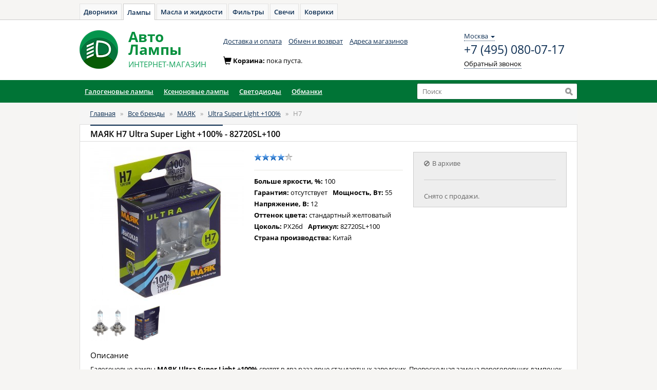

--- FILE ---
content_type: text/html; charset=UTF-8
request_url: https://avto-lampa.ru/product/mayak-1365.html
body_size: 18043
content:
<!DOCTYPE html>
<html xmlns="http://www.w3.org/1999/xhtml" xml:lang="ru" lang="ru">
<head><meta http-equiv="Content-Type" content="text/html; charset=utf-8"/><meta name="language" content="ru"/><meta name="Description" content="МАЯК Ultra Super Light +100% 82720SL+100  прекрасно будут смотреться в вашем автомобиле. В нашем интернет-магазине можно купить только лучшие Комплект галогеновых ламп"/><meta name="Keywords" content="МАЯК, Ultra Super Light +100%, 82720SL+100, , автомобильный, отзывы, купить, цена, каталог, Китай, продажа, доставка, Комплект галогеновых ламп"/><link rel="shortcut icon" href="/favicon.ico" type="image/x-icon"/><link rel="stylesheet" href="/assets/css/app-0df0b52740.css" type="text/css" media="all"/><!-- Yandex.Metrika counter --><script type="text/javascript">
            window.yaParams = {};
            window.dataLayer = window.dataLayer || [];
            (function (d, w, c) {
                (w[c] = w[c] || []).push(function () {
                    try {
                        // AL
                        w.yaCounter885861 = new Ya.Metrika({
                            id: 885861,
                            webvisor: true,
                            ecommerce: true,
                            clickmap: true,
                            accurateTrackBounce: true,
                            params: window.yaParams || {}
                        });
                        // AZ
                        w.yaCounter46221909 = new Ya.Metrika({
                            id: 46221909,
                            clickmap: true,
                            trackLinks: true,
                            accurateTrackBounce: true,
                            webvisor: true,
                            ecommerce: true,
                            params: window.yaParams || {}
                        });
                    } catch (e) {
                    }
                });

                var n = d.getElementsByTagName("script")[0],
                    s = d.createElement("script"),
                    f = function () {
                        n.parentNode.insertBefore(s, n);
                    };
                s.type = "text/javascript";
                s.async = true;
                s.src = "https://mc.yandex.ru/metrika/watch.js";

                if (w.opera == "[object Opera]") {
                    d.addEventListener("DOMContentLoaded", f, false);
                } else {
                    f();
                }
            })(document, window, "yandex_metrika_callbacks");
        </script><noscript><div><img src="https://mc.yandex.ru/watch/885861" style="position:absolute; left:-9999px;" alt=""/><img src="https://mc.yandex.ru/watch/46221909" style="position:absolute; left:-9999px;" alt=""/></div></noscript><!-- Global Site Tag (gtag.js) - Google Analytics --><script async src="https://www.googletagmanager.com/gtag/js?id=UA-51014896-9"></script><script>
            window.dataLayer = window.dataLayer || [];

            function gtag() {
                dataLayer.push(arguments);
            }

            gtag('js', new Date());

            gtag('config', 'UA-51014896-9');
        </script><script type="text/javascript" src="/js/components/jquery/dist/jquery.min.js"></script>
<script type="text/javascript">
/*<![CDATA[*/
document.addEventListener('DOMContentLoaded', function () {
        var r = document.getElementsByTagName('script')[0];
        var c = document.createElement('script');
        c.type = 'text/javascript';
        c.src = 'https://cart.avto-zakaz.ru/assets/sharedMaps.js';
        r.parentNode.insertBefore(c, r);
        c.onload = function () {
            sharedMaps.productDeliveryInfo('delivery-info');
        }
    });
window.sharedProfileData={"zakazUrl":"https:\/\/avto-zakaz.ru","zakazUrlFull":"https:\/\/mexanic.ru\/cart?az_uid=1f215e4bd0677023602436227a4f6f51","cartUrl":"https:\/\/cart.avto-zakaz.ru","shop":"AL","reCaptchaKey":"6Ld4xSkTAAAAADmxb6hfDfYUvgEaUq3wuY7wMcfg"};

            var anotherProjectUrls=["https:\/\/avto-dvorniki.ru","https:\/\/avto-maslo.ru","https:\/\/avto-filter.ru","https:\/\/avto-svecha.ru","https:\/\/avto-kover.ru","https:\/\/1zr.ru","https:\/\/avto-zakaz.ru","https:\/\/mexanic.ru\/tormoza\/t-diski","https:\/\/mexanic.ru\/tormoza\/t-kolodki","https:\/\/mexanic.ru"];
            
/*]]>*/
</script>
<title>МАЯК H7 Ultra Super Light +100% - 82720SL+100 Галогеновые лампы купить в интернет-магазине - Авто-Лампы</title>
</head><body>
<div ng-app="autoApp" id="hc" ng-controller="headerController as header"><script>
        window.initData = {
            carsmodule: {}
        };
    </script><div class="toptabs"><a href="https://avto-dvorniki.ru">Дворники</a><a class="active" href="/">Лампы</a><a href="https://avto-maslo.ru">Масла и жидкости</a><a href="https://avto-filter.ru">Фильтры</a><a href="https://avto-svecha.ru">Свечи</a><a href="https://avto-kover.ru">Коврики</a></div><nav class="navbar navbar-default" role="navigation"><div class="wrapper"><div class="navbar-header"><a class="navbar-brand" href="/"><img alt="Авто-Лампы" src="/images/logo-lampa.png"></a><a class="navbar-brand" href="/"><div class="brand_name"><span>Авто</span><span>Лампы</span><small><span class="text-uppercase">интернет-магазин</span></small></div></a></div><div class="navbar_top" id="navbar-top"><ul class="nav navbar-nav list-inline">
<li><a href="/delivery.html">Доставка и оплата</a></li>
<li><a href="/pages/return.html">Обмен и возврат</a></li>
<li><a href="/shops.html">Адреса магазинов</a></li>
</ul><div class="navbar-right contacts"><div><div class="location-selection-container"><a class="location-link">Москва <b class="caret"></b></a>
</div>
<a class="visitorPhone" href="tel:+7 (495) 080-07-17">+7 (495) 080-07-17</a><p><a href="/site/callback" class="navbar-link dotted_link callback fancybox.ajax">Обратный звонок</a></p></div></div></div><div class="cart form-inline" id="cart-container-empty" style="display: block"><div class="form-group"><span class="glyphicon glyphicon-shopping-cart icon" aria-hidden="true"></span>Корзина: <span>пока пуста.</span></div></div><div class="cart form-inline" id="cart-container-data" style="display: none"><div class="form-group"><span class="glyphicon glyphicon-shopping-cart icon" aria-hidden="true"></span>Корзина:
                    <a href="https://mexanic.ru/cart?az_uid=1f215e4bd0677023602436227a4f6f51" rel="nofollow noindex" class="dotted_link"><span id="cart-quantity">0</span> тов на <span id="cart-amount">0</span><span> </span><i class="fa fa-rub"></i></a></div><div class="form-group"><a href="https://mexanic.ru/cart?az_uid=1f215e4bd0677023602436227a4f6f51" rel="nofollow noindex" class="order btn btn-warning btn-sm"><i></i><span class="btn_content">Оформить заказ</span></a></div></div></div></nav><div style="margin:0 auto; background:#007436; border-bottom:1px solid #007436;"><div class="container"><div class="row"><div class="col-xs-8"><style>
ul.menucol_2 {
    webkit-columns: 2;
    -moz-columns: 2;
    column-count: 2;
    column-gap: 0px;
}
	
ul.menucol_5 {
    webkit-columns: 5;
    -moz-columns: 5;
    column-count: 5;
    column-gap: 0px;
}
	
ul.menucol_4 {
    webkit-columns: 4;
    -moz-columns: 4;
    column-count: 4;
    column-gap: 0px;
}
	
ul.menucol_3 {
    webkit-columns: 3;
    -moz-columns: 3;
    column-count: 3;
    column-gap: 0px;
}
</style><div class="menu-catalog"><ul id="menu"><li><a role="button" href="/category/galogen.html">Галогеновые лампы</a><div class="box-podmenu"><div><div style="width: 165px;"><i></i><span>Головной свет</span><ul class="list-str menucol_2"><li><strong><a href="/types/h1/29.html">H1</a></strong></li><li><a href="/types/h2.html">H2</a></li><li><a href="/types/h3/29.html">H3</a></li><li><strong><a href="/types/h4/29.html">H4</a></strong></li><li><strong><a href="/types/h7/29.html">H7</a></strong></li><li><strong><a href="/types/h8/29.html">H8</a></strong></li><li><a href="/types/h8b.html">H8B</a></li><li><a href="/types/h9/29.html">H9</a></li><li><a href="/types/h9b.html">H9B</a></li><li><a href="/types/h10/29.html">H10</a></li><li><strong><a href="/types/h11/29.html">H11</a></strong></li><li><a href="/types/h13.html">H13</a></li><li><a href="/types/h15.html">H15</a></li><li><a href="/types/h16/29.html">H16</a></li><li><a href="/types/h18.html">H18</a><li>
<li><a href="/types/h19.html">H19</a></li><li><a href="/types/h27w1/29.html">H27/880</a></li><li><strong><a href="/types/h27w2/29.html">H27/881</a></strong></li><li><a href="/types/hb1.html">HB1</a></li><li><strong><a href="/types/hb3/29.html">HB3</a></strong></li><li><strong><a href="/types/hb4/29.html">HB4</a></strong></li><li><a href="/types/hb5.html">HB5</a></li><li><strong><a href="/types/hir2/29.html">HIR2</a></strong></li><li><a href="/product/philips-260.html">PSX24W</a></li><li><a href="/types/psx26w/29.html">PSX26W</a></li><li><a href="/types/r2.html">R2</a></li></ul></div><div style="width: 255px;"><i></i><b></b><span>Габариты и освещение</span><ul class="list-str menucol_3" style="margin-bottom: 15px;"><li><strong><a href="/types/w5w/29.html">W5W</a></strong></li><li><strong><a href="/types/c5w/29.html">C5W</a></strong></li><li><strong><a href="/types/festoon/29.html">Festoon</a></strong></li><li><a href="/types/t4w.html">T4W</a></li><li><a href="/types/r5w.html">R5W</a></li><li><a href="/types/h6w.html">H6W</a></li><li><a href="/types/w12w.html">W1,2W</a></li><li><a href="/types/w3w.html">W3W</a></li></ul><span>Сигнальные и ходовые огни</span><ul class="list-str menucol_3"><li><a href="/types/hy21w.html">HY21W</a></li><li><a href="/types/p13w.html">P13W</a></li><li><a href="/types/p214w.html">P21/4W</a></li><li><strong><a href="/types/p215w/29.html">P21/5W</a></strong></li><li><strong><a href="/types/p21w/29.html">P21W</a></strong></li><li><a href="/types/p277w/29.html">P27/7W</a></li><li><a href="/types/psy24w.html">PSY24W</a></li><li><a href="/types/pw16w.html">PW16W</a></li><li><a href="/types/pw24w.html">PW24W</a></li><li><a href="/types/pwy24w.html">PWY24W</a></li><li><strong><a href="/types/py21w/29.html">PY21W</a></strong></li><li><a href="/types/py24w.html">PY24W</a></li><li><a href="/types/r10w.html">R10W</a></li><li><strong><a href="/types/w16w/29.html">W16W</a></strong></li><li><strong><a href="/types/w215w/29.html">W21/5W</a></strong></li><li><strong><a href="/types/w21w/29.html">W21W</a></strong></li><li><a href="/types/wy5w.html">WY5W</a></li><li><a href="/types/wy16w.html">WY16W</a></li><li><strong><a href="/types/wy21w/29.html">WY21W</a></strong></li></ul></div><div style="width: 150px;"><i></i><b></b><span><strong>Бренды</strong></span><ul class="list-str"><li><a href="/brands/osram/cat-29.html">Osram</a></li><li><a href="/brands/philips/cat-29.html">Philips</a></li><li><a href="/brands/narva/cat-29.html">Narva</a></li><li><a href="/brands/neolux/cat-29.html">Neolux</a></li><li><a href="/brands/bosch/cat-29.html">Bosch</a></li><li><a href="/brands/koito/cat-29.html">Koito</a></li><li><a href="/brands/mtf-light/cat-29.html">MTF-Light</a></li></ul></div></div></div></li><li><a role="button" href="/category/xenon.html">Ксеноновые лампы</a><div class="box-podmenu"><div><div style="width: 275px;"><i></i><b></b><span>Заводской ксенон</span><ul class="list-str menucol_5"><li><strong><a href="/types/d1s.html">D1S</a></strong></li><li><a href="/types/d1r.html">D1R</a></li><li><strong><a href="/types/d2s.html">D2S</a></strong></li><li><a href="/types/d3r.html">D3R</a></li><li><strong><a href="/types/d2r.html">D2R</a></strong></li><li><a href="/types/d4r.html">D4R</a></li><li><strong><a href="/types/d3s.html">D3S</a></strong></li><li><a href="/types/d5s.html">D5S</a></li><li><strong><a href="/types/d4s.html">D4S</a></strong></li><li><a href="/types/d8s.html">D8S</a></li></ul><ul class="list-str" style="border-top:1px solid #eee; margin-top: 10px; padding-top:10px;"><li style="background: none;"><strong>Бренды</strong></li></ul><ul class="list-str menucol_2"><li><a href="/brands/osram/cat-28.html">Osram</a></li><li><a href="/brands/philips/cat-28.html">Philips</a></li><li><a href="/brands/mtf-light/cat-28.html">MTF-Light</a></li><li><a href="/brands/bosch/cat-28.html">Bosch</a></li><li><a href="/brands/narva/cat-28.html">Narva</a></li><li><a href="/brands/lynx/cat-28.html">Lynx</a></li></ul></div></div></div></li><li><a role="button" href="/category/led.html">Светодиоды</a><div class="box-podmenu"><div><div style="width: 200px;"><i></i><b></b><span>Ближний, Дальний, ПТФ</span><ul class="list-str menucol_2"><li><a href="/types/h1/36.html">H1</a></li><li><a href="/types/h3/36.html">H3</a></li><li><strong><a href="/types/h4/36.html">H4</a></strong></li><li><strong><a href="/types/h7/36.html">H7</a></strong></li><li><strong><a href="/types/h8/36.html">H8</a></strong></li><li><a href="/types/h9/36.html">H9</a></li><li><strong><a href="/types/h11/36.html">H11</a></strong></li><li><a href="/types/h16/36.html">H16</a></li><li><a href="/types/hb3/36.html">HB3</a></li><li><a href="/types/hb4/36.html">HB4</a></li><li><a href="/types/hir2/36.html">HIR2</a></li><li><strong><a href="/types/d1s/36.html">D1S</a></strong></li><li><strong><a href="/types/d2s/36.html">D2S</a></strong></li><li><strong><a href="/types/d1s/36.html">D3S</a></strong></li><li><strong><a href="/types/d4s/36.html">D4S</a></strong></li></ul></div><div style="width: 230px;"><i></i><b></b><span>Габариты, Подсветка</span><ul class="list-str menucol_3" style="margin-bottom: 15px;"><li><strong><a href="/types/w5w/36.html">W5W</a></strong></li><li><strong><a href="/types/c5w/36.html">C5W</a></strong></li><li><strong><a href="/types/festoon/36.html">Festoon</a></strong></li></ul><span>ДХО, Сигнальные</span><ul class="list-str menucol_3"><li><strong><a href="/types/p215w/36.html">P21/5W</a></strong></li><li><strong><a href="/types/p21w/36.html">P21W</a></strong></li><li><a href="/types/p277w/36.html">P27/7W</a></li><li><a href="/types/py21w/36.html">PY21W</a></li><li><a href="/types/w16w/36.html">W16W</a></li><li><a href="/types/w215w/36.html">W21/5W</a></li><li><a href="/types/w21w/36.html">W21W</a></li><li><a href="/types/wy21w/36.html">WY21W</a></li><li><a href="/types/psx24w/36.html">PSX24W</a></li><li><a href="/types/psx26w/36.html">PSX26W</a></li></ul></div><div style="width: 150px;"><span><strong>Бренды</strong></span><ul class="list-str"><li><a href="/brands/philips/cat-36.html">Philips</a></li><li><a href="/brands/osram/cat-36.html">Osram</a></li><li><a href="/brands/mtf-light/cat-36.html">MTF-Light</a></li><li><a href="/brands/narva/cat-36.html">Narva</a></li></ul></div></div></div></li><li><a role="button" href="/types/canbus.html">Обманки</a></li></ul>
</div></div><div class="col-xs-4"><div class="search"><form action="/search" method="GET" class="header-search-form"><input type="text"
                                   autocomplete="off"
                                   id="search_input"
                                   value=""
                                   ng-model="searchProductsModel"
                                   uib-typeahead="tag as tag.name for tag in searchProducts($viewValue)"
                                   typeahead-on-select="viewProduct($item, $model, $label, $event)"
                                   typeahead-min-length="1"
                                   typeahead-no-results="noResults"
                                   typeahead-focus-first="false"
                                   name="q"
                                   placeholder="Поиск"><input type="submit" value="" title="Найти"></form></div></div></div></div></div><script type="text/javascript" charset="utf-8">
        window.headerSearchData = {"apikey":"2e76e6bb-cbca-4bcc-8493-f4300a0beadd","searchid":"2306728","types":["\u0411\u0438\u043a\u0441\u0435\u043d\u043e\u043d\u043e\u0432\u044b\u0435 \u043b\u0430\u043c\u043f\u044b","\u0413\u0430\u043b\u043e\u0433\u0435\u043d\u043e\u0432\u044b\u0435 \u043b\u0430\u043c\u043f\u044b","\u041d\u0435\u0448\u0442\u0430\u0442\u043d\u044b\u0435 \u043a\u0441\u0435\u043d\u043e\u043d\u043e\u0432\u044b\u0435 \u043b\u0430\u043c\u043f\u044b","\u041e\u0431\u043c\u0430\u043d\u043a\u0438","\u0421\u0432\u0435\u0442\u043e\u0434\u0438\u043e\u0434\u043d\u0430\u044f \u043e\u043f\u0442\u0438\u043a\u0430","\u0421\u0432\u0435\u0442\u043e\u0434\u0438\u043e\u0434\u044b","\u0428\u0442\u0430\u0442\u043d\u044b\u0435 \u043a\u0441\u0435\u043d\u043e\u043d\u043e\u0432\u044b\u0435 \u043b\u0430\u043c\u043f\u044b"]};
    </script><div class="container"><div class="content"><div class="row"><div class="col-xs-12 col-sm-12 col-md-12"><ol class="breadcrumb">
<li><a href="/">Главная</a></li><span>&nbsp;&nbsp;&raquo;&nbsp;&nbsp;</span><li><a href="/brands.html">Все бренды</a></li><span>&nbsp;&nbsp;&raquo;&nbsp;&nbsp;</span><li><a href="/brands/mayak.html"> МАЯК</a></li><span>&nbsp;&nbsp;&raquo;&nbsp;&nbsp;</span><li><a href="/series/mayak-ultra-super-light-100.html">Ultra Super Light +100%</a></li><span>&nbsp;&nbsp;&raquo;&nbsp;&nbsp;</span><li><span>H7</span></li></ol><!-- breadcrumbs --></div></div><div class="row m"><div class="col-xs-12"><div class="panel panel-default" itemscope itemtype="http://schema.org/Product"><meta itemprop="name" content="МАЯК H7 Ultra Super Light +100% - 82720SL+100" /><meta itemprop="description" content="МАЯК Ultra Super Light +100% 82720SL+100  прекрасно будут смотреться в вашем автомобиле. В нашем интернет-магазине можно купить только лучшие Комплект галогеновых ламп" /><meta itemprop="image" content="/images/collection/product/82720sl-5b45c314db21b.jpg" /><div class="panel-heading"><div class="row"><div class="col-xs-12"><h1 class="panel-title"><span class="active">МАЯК H7 Ultra Super Light +100%</span> - 82720SL+100                    </h1></div></div></div><div class="panel-body"><div class=""><div class="row"><div class="col-xs-4"><div><div><a href="/images/collection/product/82720sl-5b45c314db21b.jpg" rel="group0" class="grouped_elements"><img src="/images/collection/product/300/82720sl-5b45c314db21b.jpg"
                                             class="offer-main-image img-responsive"
                                             alt="Галогеновые лампы МАЯК H7 Ultra Super Light +100% - 82720SL+100"></a></div><div class="img"><ul class="mini-gallery"><li><a href="/images/collection/product/82720sl-lamps-5b45c31719f2e.jpg" rel="group0" class="grouped_elements"><img class="img-responsive" src="/images/collection/product/300/82720sl-lamps-5b45c31719f2e.jpg" alt=""></a></li><li><a href="/images/collection/product/82720sl-back-5b45c318a1888.jpg" rel="group0" class="grouped_elements"><img class="img-responsive" src="/images/collection/product/300/82720sl-back-5b45c318a1888.jpg" alt=""></a></li></ul></div></div></div><div class="col-xs-4"><div class="box-content"><div class="panel-item"><div class="row bordered-items"><span class="rating-line"><div class="rating"><i class="rating-star"></i><i class="rating-star"></i><i class="rating-star"></i><i class="rating-star"></i><i class="rating-star-empty"></i></div></span></div></div><div class="panel-item"><div class="row"><div class="col-xs-12 col-sm-12 col-md-12"><ul class="list-unstyled  list-inline"><li><strong>Больше яркости, %:</strong> 100                                                </li><li><strong>Гарантия:</strong> отсутствует                                                </li><li><strong>Мощность, Вт:</strong> 55                                                </li><li><strong>Напряжение, В:</strong> 12                                                </li><li><strong>Оттенок цвета:</strong> стандартный желтоватый                                                </li><li><strong>Цоколь:</strong> PX26d                                                </li><li><strong>Артикул: </strong>82720SL+100</li><li><strong>Страна производства: </strong>Китай</li></ul></div></div></div></div></div><div class="col-xs-4"><div class="box-content"><div class="panel panel-archive"><div class="panel-body"><div class="row"><div class="not_available archive"><span class="icon-small"><i class="glyphicon glyphicon-ban-circle"></i></span>В архиве
                                            <hr/>
                        Снято с продажи.                                    </div></div></div></div></div></div></div><div class="content-box"><h4>Описание</h4><p>Галогеновые лампы <strong>МАЯК Ultra Super Light +100%</strong> светят в два раза ярче стандартных заводских. Превосходная замена перегоревших лампочек.</p></div><hr/><h3>Похожие товары</h3><div class="owl-carousel owl-theme"><div><div class="box-content"><a href="/product/bosch-1133.html"><img src="/images/collection/product/300/1987302804-5af4566993fc4.jpg"
                                 class="img-responsive"
                                 alt="Bosch H7 Eco - 1 987 302 804"></a><div class="panel-item product-title"><div class="row"><a href="/product/bosch-1133.html">Bosch H7 Eco - 1 987 302 804</a></div></div><div class="panel-item"><div class="row bordered-items"><div class="rating"><i class="rating-star"></i><i class="rating-star"></i><i class="rating-star"></i><i class="rating-star"></i><i class="rating-star-empty"></i></div></div></div><div class="panel-item"><div class="price"><span>от 171 <i class="fa fa-rub"></i></span></div></div></div></div><div><div class="box-content"><a href="/product/osram-1967.html"><img src="/images/collection/product/300/64210-box-5ac206ea0ad20.jpg"
                                 class="img-responsive"
                                 alt="Osram H7 Original Line - 64210 (карт. упак.)"></a><div class="panel-item product-title"><div class="row"><a href="/product/osram-1967.html">Osram H7 Original Line - 64210 (карт. упак.)</a></div></div><div class="panel-item"><div class="row bordered-items"><div class="rating"><i class="rating-star"></i><i class="rating-star"></i><i class="rating-star"></i><i class="rating-star"></i><i class="rating-star"></i></div></div></div><div class="panel-item"><div class="price"><span>от 276 <i class="fa fa-rub"></i></span></div></div></div></div><div><div class="box-content"><a href="/product/philips-1099.html"><img src="/images/collection/product/300/12972prc1-5af0414175b5f.jpg"
                                 class="img-responsive"
                                 alt="Philips H7 Standard Vision - 12972PRC1 (карт. короб.)"></a><div class="panel-item product-title"><div class="row"><a href="/product/philips-1099.html">Philips H7 Standard Vision - 12972PRC1 (карт. короб.)</a></div></div><div class="panel-item"><div class="row bordered-items"><div class="rating"><i class="rating-star"></i><i class="rating-star"></i><i class="rating-star"></i><i class="rating-star"></i><i class="rating-star-empty"></i></div></div></div><div class="panel-item"><div class="price"><span>от 302 <i class="fa fa-rub"></i></span></div></div></div></div><div><div class="box-content"><a href="/product/bosch-1148.html"><img src="/images/collection/product/300/1987301012-bosch-5af93b7d87d8f.jpg"
                                 class="img-responsive"
                                 alt="Bosch H7 Pure Light - 1 987 301 012 (блистер)"></a><div class="panel-item product-title"><div class="row"><a href="/product/bosch-1148.html">Bosch H7 Pure Light - 1 987 301 012 (блистер)</a></div></div><div class="panel-item"><div class="row bordered-items"><div class="rating"><i class="rating-star"></i><i class="rating-star"></i><i class="rating-star"></i><i class="rating-star"></i><i class="rating-star-empty"></i></div></div></div><div class="panel-item"><div class="price"><span>от 351 <i class="fa fa-rub"></i></span></div></div></div></div><div><div class="box-content"><a href="/product/neolux-1265.html"><img src="/images/collection/product/300/n499ll-5b1a9d2feadb1.jpg"
                                 class="img-responsive"
                                 alt="Neolux H7 Extra Lifetime - N499LL (карт. упак. x1)"></a><div class="panel-item product-title"><div class="row"><a href="/product/neolux-1265.html">Neolux H7 Extra Lifetime - N499LL (карт. упак. x1)</a></div></div><div class="panel-item"><div class="row bordered-items"><div class="rating"><i class="rating-star"></i><i class="rating-star"></i><i class="rating-star"></i><i class="rating-star"></i><i class="rating-star-empty"></i></div></div></div><div class="panel-item"><div class="price"><span>от 403 <i class="fa fa-rub"></i></span></div></div></div></div><div><div class="box-content"><a href="/product/bosch-1951.html"><img src="/images/collection/product/300/alboschxenonblueh7blister-5a3268571e223.jpg"
                                 class="img-responsive"
                                 alt="Bosch H7 Xenon Blue - 1 987 301 013 (блистер)"></a><div class="panel-item product-title"><div class="row"><a href="/product/bosch-1951.html">Bosch H7 Xenon Blue - 1 987 301 013 (блистер)</a></div></div><div class="panel-item"><div class="row bordered-items"><div class="rating"><i class="rating-star"></i><i class="rating-star"></i><i class="rating-star"></i><i class="rating-star"></i><i class="rating-star-empty"></i></div></div></div><div class="panel-item"><div class="price"><span>от 440 <i class="fa fa-rub"></i></span></div></div></div></div><div><div class="box-content"><a href="/product/osram-974.html"><img src="/images/collection/product/300/super-h7-5ab4e340e4a1d.jpg"
                                 class="img-responsive"
                                 alt="Osram H7 Super - 64210SUP"></a><div class="panel-item product-title"><div class="row"><a href="/product/osram-974.html">Osram H7 Super - 64210SUP</a></div></div><div class="panel-item"><div class="row bordered-items"><div class="rating"><i class="rating-star"></i><i class="rating-star"></i><i class="rating-star"></i><i class="rating-star"></i><i class="rating-star-empty"></i></div></div></div><div class="panel-item"><div class="price"><span>от 495 <i class="fa fa-rub"></i></span></div></div></div></div><div><div class="box-content"><a href="/product/bosch-1947.html"><img src="/images/collection/product/300/1987301078-5a30d0d5517d2.jpg"
                                 class="img-responsive"
                                 alt="Bosch H7 Plus 90 - 1 987 301 078 (блистер)"></a><div class="panel-item product-title"><div class="row"><a href="/product/bosch-1947.html">Bosch H7 Plus 90 - 1 987 301 078 (блистер)</a></div></div><div class="panel-item"><div class="row bordered-items"><div class="rating"><i class="rating-star"></i><i class="rating-star"></i><i class="rating-star"></i><i class="rating-star"></i><i class="rating-star-empty"></i></div></div></div><div class="panel-item"><div class="price"><span>от 885 <i class="fa fa-rub"></i></span></div></div></div></div><div><div class="box-content"><a href="/product/neolux-2082.html"><img src="/images/collection/product/300/n499-5b1a60a4e8936.jpg"
                                 class="img-responsive"
                                 alt="Neolux H7 Standard - N499 (карт. короб.)"></a><div class="panel-item product-title"><div class="row"><a href="/product/neolux-2082.html">Neolux H7 Standard - N499 (карт. короб.)</a></div></div><div class="panel-item"><div class="row bordered-items"><div class="rating"><i class="rating-star"></i><i class="rating-star"></i><i class="rating-star"></i><i class="rating-star"></i><i class="rating-star-empty"></i></div></div></div><div class="panel-item"><div class="price"><span>от 230 <i class="fa fa-rub"></i></span></div></div></div></div><div><div class="box-content"><a href="/product/neolux-1257.html"><img src="/images/collection/product/300/n499-01b-5b1a60f820c1a.jpg"
                                 class="img-responsive"
                                 alt="Neolux H7 Standard - N499-01B (блистер)"></a><div class="panel-item product-title"><div class="row"><a href="/product/neolux-1257.html">Neolux H7 Standard - N499-01B (блистер)</a></div></div><div class="panel-item"><div class="row bordered-items"><div class="rating"><i class="rating-star"></i><i class="rating-star"></i><i class="rating-star"></i><i class="rating-star"></i><i class="rating-star-empty"></i></div></div></div><div class="panel-item"><div class="price"><span>от 258 <i class="fa fa-rub"></i></span></div></div></div></div><div><div class="box-content"><a href="/product/bosch-2026.html"><img src="/images/collection/product/300/198730207-5c7a4f2a74877.jpg"
                                 class="img-responsive"
                                 alt="Bosch H7 Pure Light - 1 987 302 071 (карт. короб.)"></a><div class="panel-item product-title"><div class="row"><a href="/product/bosch-2026.html">Bosch H7 Pure Light - 1 987 302 071 (карт. короб.)</a></div></div><div class="panel-item"><div class="row bordered-items"><div class="rating"><i class="rating-star"></i><i class="rating-star"></i><i class="rating-star"></i><i class="rating-star"></i><i class="rating-star-empty"></i></div></div></div><div class="panel-item"><div class="price"><span>от 340 <i class="fa fa-rub"></i></span></div></div></div></div><div><div class="box-content"><a href="/product/philips-2020.html"><img src="/images/collection/product/300/12972prb1-5af04297a7c99.jpg"
                                 class="img-responsive"
                                 alt="Philips H7 Standard Vision - 12972PRB1 (блистер)"></a><div class="panel-item product-title"><div class="row"><a href="/product/philips-2020.html">Philips H7 Standard Vision - 12972PRB1 (блистер)</a></div></div><div class="panel-item"><div class="row bordered-items"><div class="rating"><i class="rating-star"></i><i class="rating-star"></i><i class="rating-star"></i><i class="rating-star"></i><i class="rating-star-empty"></i></div></div></div><div class="panel-item"><div class="price"><span>от 695 <i class="fa fa-rub"></i></span></div></div></div></div><div><div class="box-content"><a href="/product/philips-268.html"><img src="/images/collection/product/300/12972vpb1-1-594188caccb0e.jpg"
                                 class="img-responsive"
                                 alt="Philips H7 VisionPlus (+60%) - 12972VPB1 (блистер)"></a><div class="panel-item product-title"><div class="row"><a href="/product/philips-268.html">Philips H7 VisionPlus (+60%) - 12972VPB1 (блистер)</a></div></div><div class="panel-item"><div class="row bordered-items"><div class="rating"><i class="rating-star"></i><i class="rating-star"></i><i class="rating-star"></i><i class="rating-star"></i><i class="rating-star-empty"></i></div></div></div><div class="panel-item"><div class="price"><span>от 1193 <i class="fa fa-rub"></i></span></div></div></div></div><div><div class="box-content"><a href="/product/osram-656.html"><img src="/images/collection/product/300/dsc0277-5a1ec702edb3f.jpg"
                                 class="img-responsive"
                                 alt="Osram H7 Ultra Life - 64210ULT-HCB (пласт. бокс)"></a><div class="panel-item product-title"><div class="row"><a href="/product/osram-656.html">Osram H7 Ultra Life - 64210ULT-HCB (пласт. бокс)</a></div></div><div class="panel-item"><div class="row bordered-items"><div class="rating"><i class="rating-star"></i><i class="rating-star"></i><i class="rating-star"></i><i class="rating-star"></i><i class="rating-star-empty"></i></div></div></div><div class="panel-item"><div class="price"><span>от 1278 <i class="fa fa-rub"></i></span></div></div></div></div><div><div class="box-content"><a href="/product/osram-784.html"><img src="/images/collection/product/300/dsc0047-59fc4413ad1b6.jpg"
                                 class="img-responsive"
                                 alt="Osram H7 Cool Blue Boost - 62210CBB-HCB"></a><div class="panel-item product-title"><div class="row"><a href="/product/osram-784.html">Osram H7 Cool Blue Boost - 62210CBB-HCB</a></div></div><div class="panel-item"><div class="row bordered-items"><div class="rating"><i class="rating-star"></i><i class="rating-star"></i><i class="rating-star"></i><i class="rating-star"></i><i class="rating-star-empty"></i></div></div></div><div class="panel-item"><div class="price"><span>от 2083 <i class="fa fa-rub"></i></span></div></div></div></div><div><div class="box-content"><a href="/product/osram-2135.html"><img src="/images/collection/product/300/64210nl-hcb-5bcc5a45c34cb.jpg"
                                 class="img-responsive"
                                 alt="Osram H7 Night Breaker Laser Next Generation - 64210NL-HCB (пласт. бокс)"></a><div class="panel-item product-title"><div class="row"><a href="/product/osram-2135.html">Osram H7 Night Breaker Laser Next Generation - 64210NL-HCB (пласт. бокс)</a></div></div><div class="panel-item"><div class="row bordered-items"><div class="rating"><i class="rating-star"></i><i class="rating-star"></i><i class="rating-star"></i><i class="rating-star"></i><i class="rating-star"></i></div></div></div><div class="panel-item"><div class="price"><span>от 3378 <i class="fa fa-rub"></i></span></div></div></div></div><div><div class="box-content"><a href="/product/osram-1012.html"><img src="/images/collection/product/300/64210-01b-5ac206ec62508.jpg"
                                 class="img-responsive"
                                 alt="Osram H7 Original Line - 64210-01B (блистер)"></a><div class="panel-item product-title"><div class="row"><a href="/product/osram-1012.html">Osram H7 Original Line - 64210-01B (блистер)</a></div></div><div class="panel-item"><div class="row bordered-items"><div class="rating"><i class="rating-star"></i><i class="rating-star"></i><i class="rating-star"></i><i class="rating-star"></i><i class="rating-star"></i></div></div></div><div class="panel-item"><div class="price"><span>от 482 <i class="fa fa-rub"></i></span></div></div></div></div><div><div class="box-content"><a href="/product/osram-1850.html"><img src="/images/collection/product/300/dsc0103-5a781cbf17da5.jpg"
                                 class="img-responsive"
                                 alt="Osram H7 Ultra Life - 64210ULT (карт. короб.)"></a><div class="panel-item product-title"><div class="row"><a href="/product/osram-1850.html">Osram H7 Ultra Life - 64210ULT (карт. короб.)</a></div></div><div class="panel-item"><div class="row bordered-items"><div class="rating"><i class="rating-star"></i><i class="rating-star"></i><i class="rating-star"></i><i class="rating-star"></i><i class="rating-star-empty"></i></div></div></div><div class="panel-item"><div class="price"><span>от 532 <i class="fa fa-rub"></i></span></div></div></div></div><div><div class="box-content"><a href="/product/osram-999.html"><img src="/images/collection/product/300/62261sbp-5abe4abee98a0.jpg"
                                 class="img-responsive"
                                 alt="Osram H7 Super Bright Premium - 62261SBP"></a><div class="panel-item product-title"><div class="row"><a href="/product/osram-999.html">Osram H7 Super Bright Premium - 62261SBP</a></div></div><div class="panel-item"><div class="row bordered-items"><div class="rating"><i class="rating-star"></i><i class="rating-star"></i><i class="rating-star"></i><i class="rating-star"></i><i class="rating-star-empty"></i></div></div></div><div class="panel-item"><div class="price"><span>от 600 <i class="fa fa-rub"></i></span></div></div></div></div><div><div class="box-content"><a href="/product/osram-1849.html"><img src="/images/collection/product/300/64210ult-01b-1-59328a38b4ca1.jpg"
                                 class="img-responsive"
                                 alt="Osram H7 Ultra Life - 64210ULT-01B (блистер)"></a><div class="panel-item product-title"><div class="row"><a href="/product/osram-1849.html">Osram H7 Ultra Life - 64210ULT-01B (блистер)</a></div></div><div class="panel-item"><div class="row bordered-items"><div class="rating"><i class="rating-star"></i><i class="rating-star"></i><i class="rating-star"></i><i class="rating-star"></i><i class="rating-star-empty"></i></div></div></div><div class="panel-item"><div class="price"><span>от 743 <i class="fa fa-rub"></i></span></div></div></div></div><div><div class="box-content"><a href="/product/osram-1953.html"><img src="/images/collection/product/300/allseason-h7-box-5ab516d70073a.jpg"
                                 class="img-responsive"
                                 alt="Osram H7 AllSeason - 64210ALL (карт. короб.)"></a><div class="panel-item product-title"><div class="row"><a href="/product/osram-1953.html">Osram H7 AllSeason - 64210ALL (карт. короб.)</a></div></div><div class="panel-item"><div class="row bordered-items"><div class="rating"><i class="rating-star"></i><i class="rating-star"></i><i class="rating-star"></i><i class="rating-star"></i><i class="rating-star-empty"></i></div></div></div><div class="panel-item"><div class="price"><span>от 743 <i class="fa fa-rub"></i></span></div></div></div></div><div><div class="box-content"><a href="/product/philips-1779.html"><img src="/images/collection/product/300/12972llecob1-1-5941869957faf.jpg"
                                 class="img-responsive"
                                 alt="Philips H7 LongLife EcoVision - 12972LLECOB1 (блистер)"></a><div class="panel-item product-title"><div class="row"><a href="/product/philips-1779.html">Philips H7 LongLife EcoVision - 12972LLECOB1 (блистер)</a></div></div><div class="panel-item"><div class="row bordered-items"><div class="rating"><i class="rating-star"></i><i class="rating-star"></i><i class="rating-star"></i><i class="rating-star"></i><i class="rating-star-empty"></i></div></div></div><div class="panel-item"><div class="price"><span>от 770 <i class="fa fa-rub"></i></span></div></div></div></div><div><div class="box-content"><a href="/product/osram-1458.html"><img src="/images/collection/product/300/nbs-h7-k-5bcdbfde2da4c.jpg"
                                 class="img-responsive"
                                 alt="Osram H7 Night Breaker Silver - 64210NBS (карт. короб.)"></a><div class="panel-item product-title"><div class="row"><a href="/product/osram-1458.html">Osram H7 Night Breaker Silver - 64210NBS (карт. короб.)</a></div></div><div class="panel-item"><div class="row bordered-items"><div class="rating"><i class="rating-star"></i><i class="rating-star"></i><i class="rating-star"></i><i class="rating-star"></i><i class="rating-star-empty"></i></div></div></div><div class="panel-item"><div class="price"><span>от 798 <i class="fa fa-rub"></i></span></div></div></div></div><div><div class="box-content"><a href="/product/bosch-949.html"><img src="/images/collection/product/300/alboschxenonblueh7lamp-5a326987c31dd.jpg"
                                 class="img-responsive"
                                 alt="Bosch H7 Xenon Blue - 1 987 302 075 (карт. короб.)"></a><div class="panel-item product-title"><div class="row"><a href="/product/bosch-949.html">Bosch H7 Xenon Blue - 1 987 302 075 (карт. короб.)</a></div></div><div class="panel-item"><div class="row bordered-items"><div class="rating"><i class="rating-star"></i><i class="rating-star"></i><i class="rating-star"></i><i class="rating-star"></i><i class="rating-star-empty"></i></div></div></div><div class="panel-item"><div class="price"><span>от 870 <i class="fa fa-rub"></i></span></div></div></div></div><div><div class="box-content"><a href="/product/philips-1778.html"><img src="/images/collection/product/300/dsc0055-1-5a02cd09a968b.jpg"
                                 class="img-responsive"
                                 alt="Philips H7 LongLife EcoVision - 12972LLECOC1 (карт. короб.)"></a><div class="panel-item product-title"><div class="row"><a href="/product/philips-1778.html">Philips H7 LongLife EcoVision - 12972LLECOC1 (карт. короб.)</a></div></div><div class="panel-item"><div class="row bordered-items"><div class="rating"><i class="rating-star"></i><i class="rating-star"></i><i class="rating-star"></i><i class="rating-star"></i><i class="rating-star-empty"></i></div></div></div><div class="panel-item"><div class="price"><span>от 878 <i class="fa fa-rub"></i></span></div></div></div></div><div><div class="box-content"><a href="/product/bosch-1874.html"><img src="/images/collection/product/300/dsc02992-5a3a7cc6cd486.jpg"
                                 class="img-responsive"
                                 alt="Bosch H7 Gigalight Plus 120 - 1 987 301 110 (блистер)"></a><div class="panel-item product-title"><div class="row"><a href="/product/bosch-1874.html">Bosch H7 Gigalight Plus 120 - 1 987 301 110 (блистер)</a></div></div><div class="panel-item"><div class="row bordered-items"><div class="rating"><i class="rating-star"></i><i class="rating-star"></i><i class="rating-star"></i><i class="rating-star"></i><i class="rating-star"></i></div></div></div><div class="panel-item"><div class="price"><span>от 939 <i class="fa fa-rub"></i></span></div></div></div></div><div><div class="box-content"><a href="/product/osram-1766.html"><img src="/images/collection/product/300/64210cbi-1-593321b214cd8.jpg"
                                 class="img-responsive"
                                 alt="Osram H7 Cool Blue Intense (+20%) - 64210CBI (карт. короб.)"></a><div class="panel-item product-title"><div class="row"><a href="/product/osram-1766.html">Osram H7 Cool Blue Intense (+20%) - 64210CBI (карт. короб.)</a></div></div><div class="panel-item"><div class="row bordered-items"><div class="rating"><i class="rating-star"></i><i class="rating-star"></i><i class="rating-star"></i><i class="rating-star"></i><i class="rating-star-empty"></i></div></div></div><div class="panel-item"><div class="price"><span>от 995 <i class="fa fa-rub"></i></span></div></div></div></div><div><div class="box-content"><a href="/product/osram-1451.html"><img src="/images/collection/product/300/64210nl-5bcc5a3aa4df7.jpg"
                                 class="img-responsive"
                                 alt="Osram H7 Night Breaker Laser Next Generation - 64210NL (карт. короб.)"></a><div class="panel-item product-title"><div class="row"><a href="/product/osram-1451.html">Osram H7 Night Breaker Laser Next Generation - 64210NL (карт. короб.)</a></div></div><div class="panel-item"><div class="row bordered-items"><div class="rating"><i class="rating-star"></i><i class="rating-star"></i><i class="rating-star"></i><i class="rating-star"></i><i class="rating-star"></i></div></div></div><div class="panel-item"><div class="price"><span>от 1014 <i class="fa fa-rub"></i></span></div></div></div></div><div><div class="box-content"><a href="/product/osram-2147.html"><img src="/images/collection/product/300/nbs-h7-01b-5bcdbfe026d08.jpg"
                                 class="img-responsive"
                                 alt="Osram H7 Night Breaker Silver - 64210NBS-01B (блистер)"></a><div class="panel-item product-title"><div class="row"><a href="/product/osram-2147.html">Osram H7 Night Breaker Silver - 64210NBS-01B (блистер)</a></div></div><div class="panel-item"><div class="row bordered-items"><div class="rating"><i class="rating-star"></i><i class="rating-star"></i><i class="rating-star"></i><i class="rating-star"></i><i class="rating-star-empty"></i></div></div></div><div class="panel-item"><div class="price"><span>от 1076 <i class="fa fa-rub"></i></span></div></div></div></div><div><div class="box-content"><a href="/product/osram-2136.html"><img src="/images/collection/product/300/64210nl-01b-5bcc5a40a3271.jpg"
                                 class="img-responsive"
                                 alt="Osram H7 Night Breaker Laser Next Generation - 64210NL-01B (блистер)"></a><div class="panel-item product-title"><div class="row"><a href="/product/osram-2136.html">Osram H7 Night Breaker Laser Next Generation - 64210NL-01B (блистер)</a></div></div><div class="panel-item"><div class="row bordered-items"><div class="rating"><i class="rating-star"></i><i class="rating-star"></i><i class="rating-star"></i><i class="rating-star"></i><i class="rating-star"></i></div></div></div><div class="panel-item"><div class="price"><span>от 1536 <i class="fa fa-rub"></i></span></div></div></div></div><div><div class="box-content"><a href="/product/philips-364.html"><img src="/images/collection/product/300/dsc0390-5a2bbb8509f60.jpg"
                                 class="img-responsive"
                                 alt="Philips H7 LongLife EcoVision - 12972LLECOS2 (пласт. бокс)"></a><div class="panel-item product-title"><div class="row"><a href="/product/philips-364.html">Philips H7 LongLife EcoVision - 12972LLECOS2 (пласт. бокс)</a></div></div><div class="panel-item"><div class="row bordered-items"><div class="rating"><i class="rating-star"></i><i class="rating-star"></i><i class="rating-star"></i><i class="rating-star"></i><i class="rating-star-empty"></i></div></div></div><div class="panel-item"><div class="price"><span>от 1633 <i class="fa fa-rub"></i></span></div></div></div></div><div><div class="box-content"><a href="/product/osram-2146.html"><img src="/images/collection/product/300/nbs-h7-hcb-5bcdbfe1abba6.jpg"
                                 class="img-responsive"
                                 alt="Osram H7 Night Breaker Silver - 64210NBS-HCB (пласт. бокс)"></a><div class="panel-item product-title"><div class="row"><a href="/product/osram-2146.html">Osram H7 Night Breaker Silver - 64210NBS-HCB (пласт. бокс)</a></div></div><div class="panel-item"><div class="row bordered-items"><div class="rating"><i class="rating-star"></i><i class="rating-star"></i><i class="rating-star"></i><i class="rating-star"></i><i class="rating-star-empty"></i></div></div></div><div class="panel-item"><div class="price"><span>от 1659 <i class="fa fa-rub"></i></span></div></div></div></div><div><div class="box-content"><a href="/product/philips-1761.html"><img src="/images/collection/product/300/dsc0065-1-5a3a2b9ed14a1.jpg"
                                 class="img-responsive"
                                 alt="Philips H7 VisionPlus (+60%) - 12972VPS2 (пласт. бокс)"></a><div class="panel-item product-title"><div class="row"><a href="/product/philips-1761.html">Philips H7 VisionPlus (+60%) - 12972VPS2 (пласт. бокс)</a></div></div><div class="panel-item"><div class="row bordered-items"><div class="rating"><i class="rating-star"></i><i class="rating-star"></i><i class="rating-star"></i><i class="rating-star"></i><i class="rating-star-empty"></i></div></div></div><div class="panel-item"><div class="price"><span>от 1790 <i class="fa fa-rub"></i></span></div></div></div></div><div><div class="box-content"><a href="/product/osram-280.html"><img src="/images/collection/product/300/dsc0354-5a1ec628107f8.jpg"
                                 class="img-responsive"
                                 alt="Osram H7 Cool Blue Intense (+20%) - 64210CBI-HCB (пласт. бокс)"></a><div class="panel-item product-title"><div class="row"><a href="/product/osram-280.html">Osram H7 Cool Blue Intense (+20%) - 64210CBI-HCB (пласт. бокс)</a></div></div><div class="panel-item"><div class="row bordered-items"><div class="rating"><i class="rating-star"></i><i class="rating-star"></i><i class="rating-star"></i><i class="rating-star"></i><i class="rating-star-empty"></i></div></div></div><div class="panel-item"><div class="price"><span>от 1936 <i class="fa fa-rub"></i></span></div></div></div></div><div><div class="box-content"><a href="/product/osram-981.html"><img src="/images/collection/product/300/dsc0216-5af059be77118.jpg"
                                 class="img-responsive"
                                 alt="Osram H7 AllSeason - 64210ALL-HCB (пласт. бокс)"></a><div class="panel-item product-title"><div class="row"><a href="/product/osram-981.html">Osram H7 AllSeason - 64210ALL-HCB (пласт. бокс)</a></div></div><div class="panel-item"><div class="row bordered-items"><div class="rating"><i class="rating-star"></i><i class="rating-star"></i><i class="rating-star"></i><i class="rating-star"></i><i class="rating-star-empty"></i></div></div></div><div class="panel-item"><div class="price"><span>от 1955 <i class="fa fa-rub"></i></span></div></div></div></div><div><div class="box-content"><a href="/product/philips-1042.html"><img src="/images/collection/product/300/12972dvb1-5ad9b5046352c.jpg"
                                 class="img-responsive"
                                 alt="Philips H7 DiamondVision - 12972DVB1 (блистер)"></a><div class="panel-item product-title"><div class="row"><a href="/product/philips-1042.html">Philips H7 DiamondVision - 12972DVB1 (блистер)</a></div></div><div class="panel-item"><div class="row bordered-items"><div class="rating"><i class="rating-star"></i><i class="rating-star"></i><i class="rating-star"></i><i class="rating-star"></i><i class="rating-star-empty"></i></div></div></div><div class="panel-item"><div class="price"><span>от 2015 <i class="fa fa-rub"></i></span></div></div></div></div><div><div class="box-content"><a href="/product/philips-1049.html"><img src="/images/collection/product/300/12972cvsm-5add7bf323376.jpg"
                                 class="img-responsive"
                                 alt="Philips H7 CrystalVision - 12972CVSM (пласт. бокс)"></a><div class="panel-item product-title"><div class="row"><a href="/product/philips-1049.html">Philips H7 CrystalVision - 12972CVSM (пласт. бокс)</a></div></div><div class="panel-item"><div class="row bordered-items"><div class="rating"><i class="rating-star"></i><i class="rating-star"></i><i class="rating-star"></i><i class="rating-star"></i><i class="rating-star-empty"></i></div></div></div><div class="panel-item"><div class="price"><span>от 2781 <i class="fa fa-rub"></i></span></div></div></div></div><div><div class="box-content"><a href="/product/koito-371.html"><img src="/images/collection/product/300/dsc0417-5a38ce05bec01.jpg"
                                 class="img-responsive"
                                 alt="Koito H7 WhiteBeam III - P0755W"></a><div class="panel-item product-title"><div class="row"><a href="/product/koito-371.html">Koito H7 WhiteBeam III - P0755W</a></div></div><div class="panel-item"><div class="row bordered-items"><div class="rating"><i class="rating-star"></i><i class="rating-star"></i><i class="rating-star"></i><i class="rating-star"></i><i class="rating-star"></i></div></div></div><div class="panel-item"><div class="price"><span>от 2959 <i class="fa fa-rub"></i></span></div></div></div></div><div><div class="box-content"><a href="/product/philips-1986.html"><img src="/images/collection/product/300/dsc0595-5afe9df263666.jpg"
                                 class="img-responsive"
                                 alt="Philips H7 DiamondVision - 12972DVS2 (пласт. бокс)"></a><div class="panel-item product-title"><div class="row"><a href="/product/philips-1986.html">Philips H7 DiamondVision - 12972DVS2 (пласт. бокс)</a></div></div><div class="panel-item"><div class="row bordered-items"><div class="rating"><i class="rating-star"></i><i class="rating-star"></i><i class="rating-star"></i><i class="rating-star"></i><i class="rating-star-empty"></i></div></div></div><div class="panel-item"><div class="price"><span>от 3091 <i class="fa fa-rub"></i></span></div></div></div></div><div><div class="box-content"><a href="/product/philips-2429.html"><img src="/images/collection/product/300/229279original-672499cd6ef24.png"
                                 class="img-responsive"
                                 alt="Philips H7 X-tremeVision Pro150 - 12972XVPS2 (2 шт.)"></a><div class="panel-item product-title"><div class="row"><a href="/product/philips-2429.html">Philips H7 X-tremeVision Pro150 - 12972XVPS2 (2 шт.)</a></div></div><div class="panel-item"><div class="row bordered-items"><div class="rating"><i class="rating-star"></i><i class="rating-star"></i><i class="rating-star"></i><i class="rating-star"></i><i class="rating-star-empty"></i></div></div></div><div class="panel-item"><div class="price"><span>от 3117 <i class="fa fa-rub"></i></span></div></div></div></div><div><div class="box-content"><a href="/product/osram-565.html"><img src="/images/collection/product/300/dsc0014-1-5a1ecf7c6253d.jpg"
                                 class="img-responsive"
                                 alt="Osram H7 Fog Breaker (+60%) - 62210FBR"></a><div class="panel-item product-title"><div class="row"><a href="/product/osram-565.html">Osram H7 Fog Breaker (+60%) - 62210FBR</a></div></div><div class="panel-item"><div class="row bordered-items"><div class="rating"><i class="rating-star"></i><i class="rating-star"></i><i class="rating-star"></i><i class="rating-star"></i><i class="rating-star"></i></div></div></div><div class="panel-item"><div class="price"><span>от 3421 <i class="fa fa-rub"></i></span></div></div></div></div><div><div class="box-content"><a href="/product/philips-2163.html"><img src="/images/collection/product/300/12972wvusm-1-5c26320374450-5ce3cd7fef523.jpg"
                                 class="img-responsive"
                                 alt="Philips H7 WhiteVision Ultra - 12972WVUSM (пласт. бокс)"></a><div class="panel-item product-title"><div class="row"><a href="/product/philips-2163.html">Philips H7 WhiteVision Ultra - 12972WVUSM (пласт. бокс)</a></div></div><div class="panel-item"><div class="row bordered-items"><div class="rating"><i class="rating-star"></i><i class="rating-star"></i><i class="rating-star"></i><i class="rating-star"></i><i class="rating-star-empty"></i></div></div></div><div class="panel-item"><div class="price"><span>от 3650 <i class="fa fa-rub"></i></span></div></div></div></div></div><h3>Список машин, к которым подходят лампы H7</h3><div id="collapses" class="button-switcher"><div class="buttons"><button class="btn btn-warning "
                        type="button"
                        data-parent="#collapses"
                        data-toggle="collapse"
                        data-target="#collapse-audi"
                        aria-expanded="false"
                        aria-controls="collapse-audi">
                    Audi                </button><span> </span><button class="btn btn-warning collapsed"
                        type="button"
                        data-parent="#collapses"
                        data-toggle="collapse"
                        data-target="#collapse-bmw"
                        aria-expanded="false"
                        aria-controls="collapse-bmw">
                    BMW                </button><span> </span><button class="btn btn-warning collapsed"
                        type="button"
                        data-parent="#collapses"
                        data-toggle="collapse"
                        data-target="#collapse-chery"
                        aria-expanded="false"
                        aria-controls="collapse-chery">
                    Chery                </button><span> </span><button class="btn btn-warning collapsed"
                        type="button"
                        data-parent="#collapses"
                        data-toggle="collapse"
                        data-target="#collapse-chevrolet"
                        aria-expanded="false"
                        aria-controls="collapse-chevrolet">
                    Chevrolet                </button><span> </span><button class="btn btn-warning collapsed"
                        type="button"
                        data-parent="#collapses"
                        data-toggle="collapse"
                        data-target="#collapse-chrysler"
                        aria-expanded="false"
                        aria-controls="collapse-chrysler">
                    Chrysler                </button><span> </span><button class="btn btn-warning collapsed"
                        type="button"
                        data-parent="#collapses"
                        data-toggle="collapse"
                        data-target="#collapse-citroen"
                        aria-expanded="false"
                        aria-controls="collapse-citroen">
                    Citroen                </button><span> </span><button class="btn btn-warning collapsed"
                        type="button"
                        data-parent="#collapses"
                        data-toggle="collapse"
                        data-target="#collapse-daewoo"
                        aria-expanded="false"
                        aria-controls="collapse-daewoo">
                    Daewoo                </button><span> </span><button class="btn btn-warning collapsed"
                        type="button"
                        data-parent="#collapses"
                        data-toggle="collapse"
                        data-target="#collapse-datsun"
                        aria-expanded="false"
                        aria-controls="collapse-datsun">
                    Datsun                </button><span> </span><button class="btn btn-warning collapsed"
                        type="button"
                        data-parent="#collapses"
                        data-toggle="collapse"
                        data-target="#collapse-fiat"
                        aria-expanded="false"
                        aria-controls="collapse-fiat">
                    Fiat                </button><span> </span><button class="btn btn-warning collapsed"
                        type="button"
                        data-parent="#collapses"
                        data-toggle="collapse"
                        data-target="#collapse-ford"
                        aria-expanded="false"
                        aria-controls="collapse-ford">
                    Ford                </button><span> </span><button class="btn btn-warning collapsed"
                        type="button"
                        data-parent="#collapses"
                        data-toggle="collapse"
                        data-target="#collapse-honda"
                        aria-expanded="false"
                        aria-controls="collapse-honda">
                    Honda                </button><span> </span><button class="btn btn-warning collapsed"
                        type="button"
                        data-parent="#collapses"
                        data-toggle="collapse"
                        data-target="#collapse-hyundai"
                        aria-expanded="false"
                        aria-controls="collapse-hyundai">
                    Hyundai                </button><span> </span><button class="btn btn-warning collapsed"
                        type="button"
                        data-parent="#collapses"
                        data-toggle="collapse"
                        data-target="#collapse-jaguar"
                        aria-expanded="false"
                        aria-controls="collapse-jaguar">
                    Jaguar                </button><span> </span><button class="btn btn-warning collapsed"
                        type="button"
                        data-parent="#collapses"
                        data-toggle="collapse"
                        data-target="#collapse-kia"
                        aria-expanded="false"
                        aria-controls="collapse-kia">
                    Kia                </button><span> </span><button class="btn btn-warning collapsed"
                        type="button"
                        data-parent="#collapses"
                        data-toggle="collapse"
                        data-target="#collapse-lada-vaz"
                        aria-expanded="false"
                        aria-controls="collapse-lada-vaz">
                    LADA (ВАЗ)                </button><span> </span><button class="btn btn-warning collapsed"
                        type="button"
                        data-parent="#collapses"
                        data-toggle="collapse"
                        data-target="#collapse-land-rover"
                        aria-expanded="false"
                        aria-controls="collapse-land-rover">
                    Land Rover                </button><span> </span><button class="btn btn-warning collapsed"
                        type="button"
                        data-parent="#collapses"
                        data-toggle="collapse"
                        data-target="#collapse-lexus"
                        aria-expanded="false"
                        aria-controls="collapse-lexus">
                    Lexus                </button><span> </span><button class="btn btn-warning collapsed"
                        type="button"
                        data-parent="#collapses"
                        data-toggle="collapse"
                        data-target="#collapse-lifan"
                        aria-expanded="false"
                        aria-controls="collapse-lifan">
                    Lifan                </button><span> </span><button class="btn btn-warning collapsed"
                        type="button"
                        data-parent="#collapses"
                        data-toggle="collapse"
                        data-target="#collapse-mazda"
                        aria-expanded="false"
                        aria-controls="collapse-mazda">
                    Mazda                </button><span> </span><button class="btn btn-warning collapsed"
                        type="button"
                        data-parent="#collapses"
                        data-toggle="collapse"
                        data-target="#collapse-mercedes-benz"
                        aria-expanded="false"
                        aria-controls="collapse-mercedes-benz">
                    Mercedes-Benz                </button><span> </span><button class="btn btn-warning collapsed"
                        type="button"
                        data-parent="#collapses"
                        data-toggle="collapse"
                        data-target="#collapse-mini"
                        aria-expanded="false"
                        aria-controls="collapse-mini">
                    Mini                </button><span> </span><button class="btn btn-warning collapsed"
                        type="button"
                        data-parent="#collapses"
                        data-toggle="collapse"
                        data-target="#collapse-mitsubishi"
                        aria-expanded="false"
                        aria-controls="collapse-mitsubishi">
                    Mitsubishi                </button><span> </span><button class="btn btn-warning collapsed"
                        type="button"
                        data-parent="#collapses"
                        data-toggle="collapse"
                        data-target="#collapse-nissan"
                        aria-expanded="false"
                        aria-controls="collapse-nissan">
                    Nissan                </button><span> </span><button class="btn btn-warning collapsed"
                        type="button"
                        data-parent="#collapses"
                        data-toggle="collapse"
                        data-target="#collapse-opel"
                        aria-expanded="false"
                        aria-controls="collapse-opel">
                    Opel                </button><span> </span><button class="btn btn-warning collapsed"
                        type="button"
                        data-parent="#collapses"
                        data-toggle="collapse"
                        data-target="#collapse-peugeot"
                        aria-expanded="false"
                        aria-controls="collapse-peugeot">
                    Peugeot                </button><span> </span><button class="btn btn-warning collapsed"
                        type="button"
                        data-parent="#collapses"
                        data-toggle="collapse"
                        data-target="#collapse-porsche"
                        aria-expanded="false"
                        aria-controls="collapse-porsche">
                    Porsche                </button><span> </span><button class="btn btn-warning collapsed"
                        type="button"
                        data-parent="#collapses"
                        data-toggle="collapse"
                        data-target="#collapse-renault"
                        aria-expanded="false"
                        aria-controls="collapse-renault">
                    Renault                </button><span> </span><button class="btn btn-warning collapsed"
                        type="button"
                        data-parent="#collapses"
                        data-toggle="collapse"
                        data-target="#collapse-saab"
                        aria-expanded="false"
                        aria-controls="collapse-saab">
                    Saab                </button><span> </span><button class="btn btn-warning collapsed"
                        type="button"
                        data-parent="#collapses"
                        data-toggle="collapse"
                        data-target="#collapse-seat"
                        aria-expanded="false"
                        aria-controls="collapse-seat">
                    Seat                </button><span> </span><button class="btn btn-warning collapsed"
                        type="button"
                        data-parent="#collapses"
                        data-toggle="collapse"
                        data-target="#collapse-skoda"
                        aria-expanded="false"
                        aria-controls="collapse-skoda">
                    Skoda                </button><span> </span><button class="btn btn-warning collapsed"
                        type="button"
                        data-parent="#collapses"
                        data-toggle="collapse"
                        data-target="#collapse-smart"
                        aria-expanded="false"
                        aria-controls="collapse-smart">
                    Smart                </button><span> </span><button class="btn btn-warning collapsed"
                        type="button"
                        data-parent="#collapses"
                        data-toggle="collapse"
                        data-target="#collapse-ssangyong"
                        aria-expanded="false"
                        aria-controls="collapse-ssangyong">
                    SsangYong                </button><span> </span><button class="btn btn-warning collapsed"
                        type="button"
                        data-parent="#collapses"
                        data-toggle="collapse"
                        data-target="#collapse-subaru"
                        aria-expanded="false"
                        aria-controls="collapse-subaru">
                    Subaru                </button><span> </span><button class="btn btn-warning collapsed"
                        type="button"
                        data-parent="#collapses"
                        data-toggle="collapse"
                        data-target="#collapse-suzuki"
                        aria-expanded="false"
                        aria-controls="collapse-suzuki">
                    Suzuki                </button><span> </span><button class="btn btn-warning collapsed"
                        type="button"
                        data-parent="#collapses"
                        data-toggle="collapse"
                        data-target="#collapse-toyota"
                        aria-expanded="false"
                        aria-controls="collapse-toyota">
                    Toyota                </button><span> </span><button class="btn btn-warning collapsed"
                        type="button"
                        data-parent="#collapses"
                        data-toggle="collapse"
                        data-target="#collapse-volkswagen"
                        aria-expanded="false"
                        aria-controls="collapse-volkswagen">
                    Volkswagen                </button><span> </span><button class="btn btn-warning collapsed"
                        type="button"
                        data-parent="#collapses"
                        data-toggle="collapse"
                        data-target="#collapse-volvo"
                        aria-expanded="false"
                        aria-controls="collapse-volvo">
                    Volvo                </button><span> </span><button class="btn btn-warning collapsed"
                        type="button"
                        data-parent="#collapses"
                        data-toggle="collapse"
                        data-target="#collapse-uaz"
                        aria-expanded="false"
                        aria-controls="collapse-uaz">
                    УАЗ                </button><span> </span></div><div class="panel"><div id="collapse-audi" class="panel-collapse collapse in"><ul class="col_3 p-l-15"><li><a href="/cars/audi/a1/sportback-8xa-8xk.html">Audi A1 (11-...) 1 пок. / Sportback</a></li><li><a href="/cars/audi/a1/8x1-8xk.html">Audi A1 (10-...) 1 пок. / хетчбек, 3 дв.</a></li><li><a href="/cars/audi/a3/1-pok-hetchbek.html">Audi A3 (96-03) 1 пок. / хетчбек</a></li><li><a href="/cars/audi/a3/2-pok-sportback.html">Audi A3 (04-13) 2 пок. / Sportback</a></li><li><a href="/cars/audi/a3/2-pok-hetchbek.html">Audi A3 (03-13) 2 пок. / хетчбек, 3 дв.</a></li><li><a href="/cars/audi/a3/3-pok-sportback.html">Audi A3 (12-...) 3 пок. / Sportback</a></li><li><a href="/cars/audi/a3/3-pok-sedan.html">Audi A3 (13-...) 3 пок. / седан</a></li><li><a href="/cars/audi/a3/3-pok-hetchbek.html">Audi A3 (12-...) 3 пок. / хетчбек, 3 дв.</a></li><li><a href="/cars/audi/a4/1-pok-b5-sedan.html">Audi A4 (94-01) 1 пок., B5 / седан</a></li><li><a href="/cars/audi/a4/1-pok-b5-universal.html">Audi A4 (94-01) 1 пок., B5 / универсал</a></li><li><a href="/cars/audi/a4/2-pok-b6-sedan.html">Audi A4 (00-04) 2 пок., B6 / седан</a></li><li><a href="/cars/audi/a4/2-pok-b6-universal.html">Audi A4 (01-04) 2 пок., B6 / универсал</a></li><li><a href="/cars/audi/a4/8ec-b7.html">Audi A4 (04-08) 3 пок., B7 / седан</a></li><li><a href="/cars/audi/a4/3-pok-b7-universal.html">Audi A4 (04-08) 3 пок., B7 / универсал</a></li><li><a href="/cars/audi/a4/4-pok-b8-allroad.html">Audi A4 (09-16) 4 пок., B8 / Allroad</a></li><li><a href="/cars/audi/a4/8k2-b8.html">Audi A4 (07-15) 4 пок., B8 / седан</a></li><li><a href="/cars/audi/a4/4-pok-b8-universal.html">Audi A4 (07-15) 4 пок., B8 / универсал</a></li><li><a href="/cars/audi/a5/1-pok-sportback.html">Audi A5 (09-17) 1 пок. / Sportback</a></li><li><a href="/cars/audi/a5/8t3.html">Audi A5 (07-17) 1 пок. / купе</a></li><li><a href="/cars/audi/a6/2-pok-c5-allroad.html">Audi A6 (00-05) 2 пок., C5 / Allroad</a></li><li><a href="/cars/audi/a6/4b2-c5.html">Audi A6 (97-05) 2 пок., C5 / седан</a></li><li><a href="/cars/audi/a6/2-pok-c5-universal.html">Audi A6 (98-05) 2 пок., C5 / универсал</a></li><li><a href="/cars/audi/a6/3-pok-c6-allroad.html">Audi A6 (06-11) 3 пок., C6 / Allroad</a></li><li><a href="/cars/audi/a6/4f2-c6.html">Audi A6 (04-11) 3 пок., C6 / седан</a></li><li><a href="/cars/audi/a6/3-pok-c6-universal.html">Audi A6 (05-11) 3 пок., C6 / универсал</a></li><li><a href="/cars/audi/a6/4-pok-c7-allroad.html">Audi A6 (12-18) 4 пок., C7 / Allroad</a></li><li><a href="/cars/audi/a6/4g2-4gc-c7.html">Audi A6 (10-18) 4 пок., C7 / седан</a></li><li><a href="/cars/audi/a6/4-pok-c7-universal.html">Audi A6 (11-18) 4 пок., C7 / универсал</a></li><li><a href="/cars/audi/a7/4ga-4gf.html">Audi A7 (10-18) 1 пок. / Sportback</a></li><li><a href="/cars/audi/a8/1-pok.html">Audi A8 (94-02) 1 пок., D2</a></li><li><a href="/cars/audi/a8/2-pok.html">Audi A8 (02-10) 2 пок., D3</a></li><li><a href="/cars/audi/a8/3-pok.html">Audi A8 (09-17) 3 пок., D4</a></li><li><a href="/cars/audi/q3/8ub-8ug.html">Audi Q3 (11-18) 1 пок.</a></li><li><a href="/cars/audi/q5/8rb.html">Audi Q5 (08-16) 1 пок.</a></li><li><a href="/cars/audi/q7/4l.html">Audi Q7 (05-15) 1 пок.</a></li><li><a href="/cars/audi/q7/4m.html">Audi Q7 (15-...) 2 пок.</a></li><li><a href="/cars/audi/tt/1-pok-coupe.html">Audi TT (98-06) 1 пок. / купе</a></li><li><a href="/cars/audi/tt/2-pok-coupe.html">Audi TT (06-14) 2 пок. / купе</a></li></ul></div><div id="collapse-bmw" class="panel-collapse collapse "><ul class="col_3 p-l-15"><li><a href="/cars/bmw/1/e81-hetchbek-3-dv.html">BMW 1 (06-11) E81 / хетчбек, 3 дв.</a></li><li><a href="/cars/bmw/1/e82-kupe.html">BMW 1 (06-13) E82 / купе</a></li><li><a href="/cars/bmw/1/e87.html">BMW 1 (03-13) E87 / хетчбек, 5 дв.</a></li><li><a href="/cars/bmw/1/e88-kabriolet.html">BMW 1 (08-13) E88 / кабриолет</a></li><li><a href="/cars/bmw/1/f20.html">BMW 1 (10-...) F20 / хетчбек, 5 дв.</a></li><li><a href="/cars/bmw/1/f21-hetchbek-3-d.html">BMW 1 (11-...) F21 / хетчбек, 3 дв.</a></li><li><a href="/cars/bmw/2/f22-f87-kupe.html">BMW 2 (12-...) F22, F87 / купе</a></li><li><a href="/cars/bmw/2/f23-kabriolet.html">BMW 2 (14-...) F23 / кабриолет</a></li><li><a href="/cars/bmw/2/f45-active-tourer.html">BMW 2 (13-...) F45 / Active Tourer</a></li><li><a href="/cars/bmw/2/f46-gran-tourer.html">BMW 2 (14-...) F46 / Gran Tourer</a></li><li><a href="/cars/bmw/3/e36-kabriolet.html">BMW 3 (93-99) E36 / кабриолет</a></li><li><a href="/cars/bmw/3/e36-kupe.html">BMW 3 (92-99) E36 / купе</a></li><li><a href="/cars/bmw/3/e36-sedan.html">BMW 3 (90-98) E36 / седан</a></li><li><a href="/cars/bmw/3/e36-universal.html">BMW 3 (95-99) E36 / универсал</a></li><li><a href="/cars/bmw/3/e46-compact.html">BMW 3 (01-05) E46 / Compact</a></li><li><a href="/cars/bmw/3/e46-kabriolet.html">BMW 3 (00-07) E46 / кабриолет</a></li><li><a href="/cars/bmw/3/e46-kupe.html">BMW 3 (99-06) E46 / купе</a></li><li><a href="/cars/bmw/3/e46-sedan.html">BMW 3 (98-05) E46 / седан</a></li><li><a href="/cars/bmw/3/e46-universal.html">BMW 3 (99-05) E46 / универсал</a></li><li><a href="/cars/bmw/3/e90.html">BMW 3 (04-11) E90 / седан</a></li><li><a href="/cars/bmw/3/e91.html">BMW 3 (04-12) E91 / универсал</a></li><li><a href="/cars/bmw/3/f30.html">BMW 3 (11-...) F30, F80 / седан</a></li><li><a href="/cars/bmw/3/f31-universal.html">BMW 3 (11-...) F31 / универсал</a></li><li><a href="/cars/bmw/3/f34-gran-turismo.html">BMW 3 (12-...) F34 / Gran Turismo</a></li><li><a href="/cars/bmw/5/e39.html">BMW 5 (95-03) E39 / седан</a></li><li><a href="/cars/bmw/5/e39-universal.html">BMW 5 (96-04) E39 / универсал</a></li><li><a href="/cars/bmw/5/e60.html">BMW 5 (01-10) E60 / седан</a></li><li><a href="/cars/bmw/5/e61-universal.html">BMW 5 (04-10) E61 / универсал</a></li><li><a href="/cars/bmw/5/f10.html">BMW 5 (09-16) F10 / седан</a></li><li><a href="/cars/bmw/5/f11-universal.html">BMW 5 (09-16) F11 / универсал</a></li><li><a href="/cars/bmw/6/e63.html">BMW 6 (04-10) E63 / купе</a></li><li><a href="/cars/bmw/6/e64-kabriolet.html">BMW 6 (04-10) E64 / кабриолет</a></li><li><a href="/cars/bmw/7/e38.html">BMW 7 (94-01) E38</a></li><li><a href="/cars/bmw/7/e65.html">BMW 7 (01-09) E65, E66, E67</a></li><li><a href="/cars/bmw/7/f01.html">BMW 7 (08-15) F01, F02, F03, F04</a></li><li><a href="/cars/bmw/i3/i01.html">BMW i3 (14-...) I01</a></li><li><a href="/cars/bmw/x1/e84.html">BMW X1 (09-15) E84</a></li><li><a href="/cars/bmw/x1/f48.html">BMW X1 (14-...) F48</a></li><li><a href="/cars/bmw/x2/f39.html">BMW X2 (17-...) F39</a></li><li><a href="/cars/bmw/x3/e83.html">BMW X3 (03-11) E83</a></li><li><a href="/cars/bmw/x3/f25.html">BMW X3 (10-...) F25</a></li><li><a href="/cars/bmw/x3/g01.html">BMW X3 (17-...) G01</a></li><li><a href="/cars/bmw/x4/f26.html">BMW X4 (13-18) F26</a></li><li><a href="/cars/bmw/x5/e53.html">BMW X5 (00-07) E53</a></li><li><a href="/cars/bmw/x5/e70.html">BMW X5 (06-13) E70</a></li><li><a href="/cars/bmw/x5/f15.html">BMW X5 (12-18) F15</a></li><li><a href="/cars/bmw/x6/f16.html">BMW X6 (14-...) F16, F86</a></li><li><a href="/cars/bmw/z3/e36-kupe.html">BMW Z3 (97-03) E36 / купе</a></li><li><a href="/cars/bmw/z3/roadster.html">BMW Z3 (95-03) E36 / родстер</a></li><li><a href="/cars/bmw/z4/e85.html">BMW Z4 (03-09) E85 / родстер</a></li><li><a href="/cars/bmw/z4/e86-kupe.html">BMW Z4 (06-09) E86 / купе</a></li></ul></div><div id="collapse-chery" class="panel-collapse collapse "><ul class="col_3 p-l-15"><li><a href="/cars/chery/tiggo/1-pok.html">Chery Tiggo T11 (05-15) 1 пок.</a></li></ul></div><div id="collapse-chevrolet" class="panel-collapse collapse "><ul class="col_3 p-l-15"><li><a href="/cars/chevrolet/aveo/3-pok-sedan.html">Chevrolet Aveo (11-...) 3 пок. / седан</a></li><li><a href="/cars/chevrolet/aveo/3-pok-hetchbek.html">Chevrolet Aveo (11-...) 3 пок. / хетчбек</a></li><li><a href="/cars/chevrolet/captiva/c100-c140.html">Chevrolet Captiva (06-...) C100, C140</a></li><li><a href="/cars/chevrolet/lacetti/j200-sedan.html">Chevrolet Lacetti (03-13) J200 / седан</a></li><li><a href="/cars/chevrolet/lacetti/j200-universal.html">Chevrolet Lacetti (04-13) J200 / универсал</a></li><li><a href="/cars/chevrolet/niva/1-pok.html">Chevrolet Niva (02-...) 1 пок.</a></li></ul></div><div id="collapse-chrysler" class="panel-collapse collapse "><ul class="col_3 p-l-15"><li><a href="/cars/chrysler/pt-cruiser/1-pok-kabriolet.html">Chrysler PT Cruiser (04-08) PT / кабриолет</a></li><li><a href="/cars/chrysler/pt-cruiser/1-pok-universal.html">Chrysler PT Cruiser (00-10) PT / универсал</a></li><li><a href="/cars/chrysler/voyager/4-pok.html">Chrysler Voyager (00-08) 4 пок.</a></li></ul></div><div id="collapse-citroen" class="panel-collapse collapse "><ul class="col_3 p-l-15"><li><a href="/cars/citroen/c-crosser/1-pok.html">Citroen C-Crosser (07-12) 1 пок.</a></li><li><a href="/cars/citroen/c-elysee/1-pok.html">Citroen C-Elysee (12-...) 1 пок.</a></li><li><a href="/cars/citroen/c1/2-pok.html">Citroen C1 (14-...) 2 пок.</a></li><li><a href="/cars/citroen/c3/1-pok-kabriolet.html">Citroen C3 (03-10) 1 пок. / кабриолет</a></li><li><a href="/cars/citroen/c3/1-pok.html">Citroen C3 (02-09) 1 пок. / хетчбек</a></li><li><a href="/cars/citroen/c3/2-pok.html">Citroen C3 (09-16) 2 пок.</a></li><li><a href="/cars/citroen/c3-aircross/1-pok.html">Citroen C3 Aircross (17-...) 1 пок.</a></li><li><a href="/cars/citroen/c3-picasso/1-pok.html">Citroen C3 Picasso (08-17) 1 пок.</a></li><li><a href="/cars/citroen/c4/1-pok-hatch-3-dv.html">Citroen C4 (04-11) 1 пок. / хетчбек, 3 дв.</a></li><li><a href="/cars/citroen/c4/1-pok.html">Citroen C4 (04-11) 1 пок. / хетчбек, 5 дв.</a></li><li><a href="/cars/citroen/c4/2-pok-sedan.html">Citroen C4 (13-...) 2 пок. / седан</a></li><li><a href="/cars/citroen/c4/2-pok-hetchbek-5-dv.html">Citroen C4 (09-...) 2 пок. / хетчбек, 5 дв.</a></li><li><a href="/cars/citroen/c4-aircross/1-pok.html">Citroen C4 Aircross (12-15) 1 пок.</a></li><li><a href="/cars/citroen/c4-picasso/1-pok-5-mest.html">Citroen C4 Picasso (06-13) 1 пок. / 5 мест</a></li><li><a href="/cars/citroen/c4-picasso/1-pok-7-mest.html">Citroen C4 Picasso (06-13) 1 пок. / 7 мест</a></li><li><a href="/cars/citroen/c4-picasso/2-pok-5-mest.html">Citroen C4 Picasso (13-...) 2 пок. / 5 мест</a></li><li><a href="/cars/citroen/c4-picasso/2-pok-7-mest.html">Citroen C4 Picasso (13-...) 2 пок. / 7 мест</a></li><li><a href="/cars/citroen/c5/1-pok-sedan.html">Citroen C5 (01-04) 1 пок. / седан</a></li><li><a href="/cars/citroen/c5/1-pok-universal.html">Citroen C5 (01-04) 1 пок. / универсал</a></li><li><a href="/cars/citroen/c5/2-pok-sedan.html">Citroen C5 (04-08) 2 пок. / седан</a></li><li><a href="/cars/citroen/c5/2-pok-universal.html">Citroen C5 (04-08) 2 пок. / универсал</a></li><li><a href="/cars/citroen/c5/3-pok-sedan.html">Citroen C5 (08-...) 3 пок. / седан</a></li><li><a href="/cars/citroen/c5/3-pok-universal.html">Citroen C5 (08-...) 3 пок. / универсал</a></li><li><a href="/cars/citroen/ds3/1-pok.html">Citroen DS3 (09-15) 1 пок. / хетчбек</a></li><li><a href="/cars/citroen/ds4/1-pok.html">Citroen DS4 (11-14) 1 пок.</a></li><li><a href="/cars/citroen/ds5/1-pok.html">Citroen DS5 (11-15) 1 пок.</a></li><li><a href="/cars/citroen/jumpy/3-pok-furgon.html">Citroen Jumpy (16-...) 3 пок. / фургон</a></li><li><a href="/cars/citroen/spacetourer/1-pok.html">Citroen SpaceTourer (16-...) 1 пок.</a></li><li><a href="/cars/citroen/xsara/n0-kupe.html">Citroen Xsara (98-05) N0 / купе</a></li><li><a href="/cars/citroen/xsara/n1-hetchbek.html">Citroen Xsara (97-05) N1 / хетчбек</a></li><li><a href="/cars/citroen/xsara/n2-universal.html">Citroen Xsara (96-05) N2 / универсал</a></li></ul></div><div id="collapse-daewoo" class="panel-collapse collapse "><ul class="col_3 p-l-15"><li><a href="/cars/daewoo/nexia/2-pok-n100.html">Daewoo Nexia (08-16) N150</a></li></ul></div><div id="collapse-datsun" class="panel-collapse collapse "><ul class="col_3 p-l-15"><li><a href="/cars/datsun/mi-do/1-pok.html">Datsun mi-DO (14-...) 1 пок.</a></li></ul></div><div id="collapse-fiat" class="panel-collapse collapse "><ul class="col_3 p-l-15"><li><a href="/cars/fiat/albea/1-pok.html">Fiat Albea (02-12) 1 пок.</a></li></ul></div><div id="collapse-ford" class="panel-collapse collapse "><ul class="col_3 p-l-15"><li><a href="/cars/ford/c-max/1-pok.html">Ford C-Max (07-10) 1 пок.</a></li><li><a href="/cars/ford/c-max/2-pok.html">Ford C-Max (10-...) 2 пок.</a></li><li><a href="/cars/ford/c-max/2-pok-grand.html">Ford C-Max (10-...) 2 пок. / Grand</a></li><li><a href="/cars/ford/ecosport/2-pok.html">Ford EcoSport (11-...) 2 пок.</a></li><li><a href="/cars/ford/explorer/exp5.html">Ford Explorer (10-15) 5 пок.</a></li><li><a href="/cars/ford/fiesta/6-pok-sedan.html">Ford Fiesta (15-...) 6 пок. / седан</a></li><li><a href="/cars/ford/fiesta/6-pok-hetchbek.html">Ford Fiesta (08-...) 6 пок. / хетчбек</a></li><li><a href="/cars/ford/focus/1-pok-sedan.html">Ford Focus (99-05) 1 пок. / седан</a></li><li><a href="/cars/ford/focus/1-pok-universal.html">Ford Focus (99-04) 1 пок. / универсал</a></li><li><a href="/cars/ford/focus/1-pok-hetchbek.html">Ford Focus (98-05) 1 пок. / хетчбек</a></li><li><a href="/cars/ford/focus/2-pok-c-max.html">Ford Focus (03-07) 2 пок. / C-Max</a></li><li><a href="/cars/ford/focus/2-pok-sedan.html">Ford Focus (05-11) 2 пок. / седан</a></li><li><a href="/cars/ford/focus/2-pok-universal.html">Ford Focus (05-11) 2 пок. / универсал</a></li><li><a href="/cars/ford/focus/2-pok.html">Ford Focus (04-11) 2 пок. / хетчбек</a></li><li><a href="/cars/ford/focus/3-pok-sedan.html">Ford Focus (10-...) 3 пок. / седан</a></li><li><a href="/cars/ford/focus/3-pok-universal.html">Ford Focus (10-...) 3 пок. / универсал</a></li><li><a href="/cars/ford/focus/3-pok-hetchbek.html">Ford Focus (10-...) 3 пок. / хетчбек</a></li><li><a href="/cars/ford/kuga/1-pok.html">Ford Kuga (08-12) 1 пок.</a></li><li><a href="/cars/ford/kuga/2-pok.html">Ford Kuga (12-...) 2 пок.</a></li><li><a href="/cars/ford/mondeo/2-pok-sedan.html">Ford Mondeo (96-00) 2 пок. / седан</a></li><li><a href="/cars/ford/mondeo/2-pok-universal.html">Ford Mondeo (96-00) 2 пок. / универсал</a></li><li><a href="/cars/ford/mondeo/2-pok-hetchbek.html">Ford Mondeo (96-00) 2 пок. / хетчбек</a></li><li><a href="/cars/ford/mondeo/3-pok-sedan.html">Ford Mondeo (00-07) 3 пок. / седан</a></li><li><a href="/cars/ford/mondeo/3-pok-universal.html">Ford Mondeo (00-07) 3 пок. / универсал</a></li><li><a href="/cars/ford/mondeo/3-pok-hetchbek.html">Ford Mondeo (00-07) 3 пок. / хетчбек</a></li><li><a href="/cars/ford/mondeo/4-pok-sedan.html">Ford Mondeo (07-15) 4 пок. / седан</a></li><li><a href="/cars/ford/mondeo/4-pok-universal.html">Ford Mondeo (07-15) 4 пок. / универсал</a></li><li><a href="/cars/ford/mondeo/4-pok-hetchbek.html">Ford Mondeo (07-15) 4 пок. / хетчбек</a></li><li><a href="/cars/ford/mondeo/5-pok-sedan.html">Ford Mondeo (14-...) 5 пок. / седан</a></li><li><a href="/cars/ford/s-max/1-pok.html">Ford S-Max (06-15) 1 пок.</a></li></ul></div><div id="collapse-honda" class="panel-collapse collapse "><ul class="col_3 p-l-15"><li><a href="/cars/honda/civic/8-pok-hetchbek.html">Honda Civic (05-11) 8 пок. / хетчбек</a></li><li><a href="/cars/honda/civic/9-pok-hetchbek.html">Honda Civic (12-16) 9 пок. / хетчбек</a></li></ul></div><div id="collapse-hyundai" class="panel-collapse collapse "><ul class="col_3 p-l-15"><li><a href="/cars/hyundai/coupe/1-pok.html">Hyundai Coupe (96-02) 1 пок.</a></li><li><a href="/cars/hyundai/coupe/2-pok.html">Hyundai Coupe (01-09) 2 пок.</a></li><li><a href="/cars/hyundai/elantra/3-pok-sedan.html">Hyundai Elantra (00-10) 3 пок. / седан</a></li><li><a href="/cars/hyundai/elantra/3-pok.html">Hyundai Elantra (00-10) 3 пок. / хетчбек</a></li><li><a href="/cars/hyundai/elantra/4-pok.html">Hyundai Elantra (06-11) 4 пок.</a></li><li><a href="/cars/hyundai/elantra/5-pok.html">Hyundai Elantra (10-16) 5 пок.</a></li><li><a href="/cars/hyundai/elantra/6-pok.html">Hyundai Elantra (16-...) 6 пок.</a></li><li><a href="/cars/hyundai/grandeur/4-pok.html">Hyundai Grandeur (05-11) 4 пок.</a></li><li><a href="/cars/hyundai/grandeur/5-pok.html">Hyundai Grandeur (11-16) 5 пок.</a></li><li><a href="/cars/hyundai/i20/1-pok.html">Hyundai i20 (08-15) 1 пок.</a></li><li><a href="/cars/hyundai/i20/2-pok.html">Hyundai i20 (14-...) 2 пок.</a></li><li><a href="/cars/hyundai/i30/1-pok-universal.html">Hyundai i30 (07-12) 1 пок. / универсал</a></li><li><a href="/cars/hyundai/i30/1-pok-hetchbek.html">Hyundai i30 (07-11) 1 пок. / хетчбек</a></li><li><a href="/cars/hyundai/i30/2-pok-universal.html">Hyundai i30 (12-17) 2 пок. / универсал</a></li><li><a href="/cars/hyundai/i30/2-pok-hetchbek-3-dv.html">Hyundai i30 (13-17) 2 пок. / хетчбек, 3 дв.</a></li><li><a href="/cars/hyundai/i30/2-pok-hetchbek-5-dv.html">Hyundai i30 (11-17) 2 пок. / хетчбек, 5 дв.</a></li><li><a href="/cars/hyundai/i40/1-pok-sedan.html">Hyundai i40 (11-...) 1 пок. / седан</a></li><li><a href="/cars/hyundai/i40/1-pok-universal.html">Hyundai i40 (11-...) 1 пок. / универсал</a></li><li><a href="/cars/hyundai/ix35/lm.html">Hyundai ix35 (10-15) LM</a></li><li><a href="/cars/hyundai/ix55/1-pok.html">Hyundai ix55 (08-13) 1 пок.</a></li><li><a href="/cars/hyundai/santa-fe/2-pok.html">Hyundai Santa Fe (06-12) 2 пок.</a></li><li><a href="/cars/hyundai/santa-fe/3-pok.html">Hyundai Santa Fe (12-18) 3 пок.</a></li><li><a href="/cars/hyundai/solaris/2-pok.html">Hyundai Solaris (17-...) 2 пок. / седан</a></li><li><a href="/cars/hyundai/sonata/3-pok-y3.html">Hyundai Sonata (92-98) 3 пок., Y3</a></li><li><a href="/cars/hyundai/sonata/4-pok-ef.html">Hyundai Sonata (98-12) 4 пок., EF</a></li><li><a href="/cars/hyundai/sonata/5-pok.html">Hyundai Sonata (04-10) 5 пок., NF</a></li><li><a href="/cars/hyundai/sonata/6-pok.html">Hyundai Sonata (09-15) 6 пок., YF</a></li><li><a href="/cars/hyundai/sonata/7-pok-lf.html">Hyundai Sonata (14-...) 7 пок., LF</a></li><li><a href="/cars/hyundai/terracan/1-pok.html">Hyundai Terracan (01-06) 1 пок.</a></li><li><a href="/cars/hyundai/trajet/1-pok.html">Hyundai Trajet (00-08) 1 пок.</a></li><li><a href="/cars/hyundai/tucson/3-pok.html">Hyundai Tucson (15-...) 3 пок.</a></li><li><a href="/cars/hyundai/veloster/1-pok.html">Hyundai Veloster (11-17) 1 пок.</a></li></ul></div><div id="collapse-jaguar" class="panel-collapse collapse "><ul class="col_3 p-l-15"><li><a href="/cars/jaguar/f-pace/1-pok.html">Jaguar F-Pace (15-...) X761</a></li><li><a href="/cars/jaguar/s-type/x200.html">Jaguar S-Type (99-07) X200</a></li><li><a href="/cars/jaguar/xe/x760.html">Jaguar XE (15-...) X760</a></li><li><a href="/cars/jaguar/xf/1-pok.html">Jaguar XF (08-15) X250</a></li><li><a href="/cars/jaguar/xj/x308.html">Jaguar XJ (97-03) X308</a></li><li><a href="/cars/jaguar/xj/x350-x358.html">Jaguar XJ (03-09) X350, X358</a></li></ul></div><div id="collapse-kia" class="panel-collapse collapse "><ul class="col_3 p-l-15"><li><a href="/cars/kia/carens/3-pok.html">Kia Carens (06-12) 3 пок.</a></li><li><a href="/cars/kia/carnival/gq.html">Kia Carnival (01-06) GQ</a></li><li><a href="/cars/kia/carnival/vq.html">Kia Carnival (06-14) VQ</a></li><li><a href="/cars/kia/carnival/yp.html">Kia Carnival (14-...) YP</a></li><li><a href="/cars/kia/ceed/1-pok-pro-ceed.html">Kia Ceed (08-13) 1 пок. / pro cee'd</a></li><li><a href="/cars/kia/ceed/1-pok-universal.html">Kia Ceed (07-12) 1 пок. / универсал</a></li><li><a href="/cars/kia/ceed/ed.html">Kia Ceed (06-12) 1 пок. / хетчбек, 5 дв.</a></li><li><a href="/cars/kia/ceed/2-pok-pro-ceed.html">Kia Ceed (13-18) 2 пок. / pro cee'd</a></li><li><a href="/cars/kia/ceed/2-pok-universal.html">Kia Ceed (12-18) 2 пок. / универсал</a></li><li><a href="/cars/kia/ceed/jd.html">Kia Ceed (12-18) 2 пок. / хетчбек, 5 дв.</a></li><li><a href="/cars/kia/ceed/3-pok-hetchbek-5-dv.html">Kia Ceed (18-...) 3 пок. / хетчбек, 5 дв.</a></li><li><a href="/cars/kia/cerato/2-pok-koup.html">Kia Cerato (09-13) 2 пок. / Koup</a></li><li><a href="/cars/kia/cerato/2-pok-sedan.html">Kia Cerato (09-13) 2 пок. / седан</a></li><li><a href="/cars/kia/cerato/3-pok-koup.html">Kia Cerato (13-16) 3 пок. / Koup</a></li><li><a href="/cars/kia/cerato/3-pok-sedan.html">Kia Cerato (12-18) 3 пок. / седан</a></li><li><a href="/cars/kia/cerato/4-pok.html">Kia Cerato (18-...) 4 пок.</a></li><li><a href="/cars/kia/magentis/1-pok.html">Kia Magentis (01-06) 1 пок.</a></li><li><a href="/cars/kia/magentis/2-pok.html">Kia Magentis (06-10) 2 пок.</a></li><li><a href="/cars/kia/mohave/1-pok.html">Kia Mohave (09-...) 1 пок.</a></li><li><a href="/cars/kia/opirus/gh.html">Kia Opirus (03-10) GH</a></li><li><a href="/cars/kia/optima/1-pok.html">Kia Optima (11-16) 3 пок.</a></li><li><a href="/cars/kia/optima/2-pok.html">Kia Optima (15-...) 4 пок.</a></li><li><a href="/cars/kia/picanto/2-pok.html">Kia Picanto (11-17) 2 пок.</a></li><li><a href="/cars/kia/quoris/1-pok.html">Kia Quoris (12-...) 1 пок.</a></li><li><a href="/cars/kia/rio/fb-x-line.html">Kia Rio (17-...) 4 пок. / X-Line</a></li><li><a href="/cars/kia/rio/fb.html">Kia Rio (17-...) 4 пок. / седан</a></li><li><a href="/cars/kia/sorento/jc.html">Kia Sorento (02-10) 1 пок.</a></li><li><a href="/cars/kia/sorento/xm.html">Kia Sorento (09-...) 2 пок.</a></li><li><a href="/cars/kia/sorento/um.html">Kia Sorento (14-...) 3 пок.</a></li><li><a href="/cars/kia/soul/1-pok.html">Kia Soul (08-14) 1 пок.</a></li><li><a href="/cars/kia/soul/2-pok.html">Kia Soul (13-19) 2 пок.</a></li><li><a href="/cars/kia/sportage/sl.html">Kia Sportage (10-16) 3 пок.</a></li><li><a href="/cars/kia/venga/1-pok.html">Kia Venga (10-17) 1 пок.</a></li></ul></div><div id="collapse-lada-vaz" class="panel-collapse collapse "><ul class="col_3 p-l-15"><li><a href="/cars/lada-vaz/kalina/1117.html">LADA (ВАЗ) Kalina (04-13) 1117 / Универсал</a></li><li><a href="/cars/lada-vaz/kalina/1119.html">LADA (ВАЗ) Kalina (04-13) 1119 / Хетчбек</a></li><li><a href="/cars/lada-vaz/kalina/2192.html">LADA (ВАЗ) Kalina (13-...) 2192 / Хетчбек</a></li><li><a href="/cars/lada-vaz/kalina/2194.html">LADA (ВАЗ) Kalina (13-...) 2194 / Универсал</a></li><li><a href="/cars/lada-vaz/priora/2170.html">LADA (ВАЗ) Priora (08-...) 2170 / Седан</a></li><li><a href="/cars/lada-vaz/priora/2171.html">LADA (ВАЗ) Priora (09-...) 2171 / Универсал</a></li><li><a href="/cars/lada-vaz/priora/2172.html">LADA (ВАЗ) Priora (08-...) 2172 / Хетчбек</a></li><li><a href="/cars/lada-vaz/vesta/1-pok-sedan.html">LADA (ВАЗ) Vesta (15-...) 1 пок. / седан</a></li><li><a href="/cars/lada-vaz/vesta/1-pok-sw.html">LADA (ВАЗ) Vesta (15-...) 1 пок. / универсал</a></li><li><a href="/cars/lada-vaz/xray/1-pok.html">LADA (ВАЗ) XRAY (16-...) 1 пок.</a></li></ul></div><div id="collapse-land-rover" class="panel-collapse collapse "><ul class="col_3 p-l-15"><li><a href="/cars/land-rover/discovery/3.html">Land Rover Discovery (04-09) 3 пок.</a></li><li><a href="/cars/land-rover/discovery/4.html">Land Rover Discovery (09-16) 4 пок.</a></li><li><a href="/cars/land-rover/discovery/5.html">Land Rover Discovery (16-...) 5 пок.</a></li><li><a href="/cars/land-rover/discovery-sport/1-pok.html">Land Rover Discovery Sport (14-...) 1 пок.</a></li><li><a href="/cars/land-rover/freelander/1-pok.html">Land Rover Freelander (98-06) 1 пок.</a></li><li><a href="/cars/land-rover/freelander/2-pok.html">Land Rover Freelander (06-14) 2 пок.</a></li><li><a href="/cars/land-rover/range-rover/3-pok.html">Land Rover Range Rover (02-12) 3 пок.</a></li><li><a href="/cars/land-rover/range-rover-sport/1-pok.html">Land Rover Range Rover Sport (05-13) 1 пок.</a></li></ul></div><div id="collapse-lexus" class="panel-collapse collapse "><ul class="col_3 p-l-15"><li><a href="/cars/lexus/es/5-pok.html">Lexus ES (06-12) 5 пок.</a></li></ul></div><div id="collapse-lifan" class="panel-collapse collapse "><ul class="col_3 p-l-15"><li><a href="/cars/lifan/solano/2-pok.html">Lifan Solano (16-...) 2 пок.</a></li><li><a href="/cars/lifan/x50/1-pok.html">Lifan X50 (15-...) 1 пок.</a></li><li><a href="/cars/lifan/x60/1-pok.html">Lifan X60 (11-...) 1 пок.</a></li></ul></div><div id="collapse-mazda" class="panel-collapse collapse "><ul class="col_3 p-l-15"><li><a href="/cars/mazda/2/2-pok.html">Mazda 2 (07-15) 2 пок.</a></li><li><a href="/cars/mazda/3/1-pok-sedan.html">Mazda 3 (03-09) 1 пок. / седан</a></li><li><a href="/cars/mazda/3/bk.html">Mazda 3 (03-09) 1 пок. / хетчбек</a></li><li><a href="/cars/mazda/5/1-pok.html">Mazda 5 (05-10) 1 пок.</a></li><li><a href="/cars/mazda/cx-7/er.html">Mazda CX-7 (06-14) 1 пок.</a></li><li><a href="/cars/mazda/rx-8/1-pok.html">Mazda RX-8 (03-12) 1 пок.</a></li></ul></div><div id="collapse-mercedes-benz" class="panel-collapse collapse "><ul class="col_3 p-l-15"><li><a href="/cars/mercedes-benz/a-class/w168.html">Mercedes-Benz A-Class (97-04) W168</a></li><li><a href="/cars/mercedes-benz/a-class/w169.html">Mercedes-Benz A-Class (04-12) W169</a></li><li><a href="/cars/mercedes-benz/a-class/w176.html">Mercedes-Benz A-Class (12-18) W176</a></li><li><a href="/cars/mercedes-benz/b-class/w245.html">Mercedes-Benz B-Class (05-11) W245</a></li><li><a href="/cars/mercedes-benz/b-class/w246.html">Mercedes-Benz B-Class (11-...) W246, W242</a></li><li><a href="/cars/mercedes-benz/c-class/c204.html">Mercedes-Benz C-Class (11-...) C204 / купе</a></li><li><a href="/cars/mercedes-benz/c-class/c205.html">Mercedes-Benz C-Class (15-...) C205 / купе</a></li><li><a href="/cars/mercedes-benz/c-class/cl203.html">Mercedes-Benz C-Class (01-08) CL203 / купе</a></li><li><a href="/cars/mercedes-benz/c-class/w202.html">Mercedes-Benz C-Class (93-00) W202 / седан</a></li><li><a href="/cars/mercedes-benz/c-class/w203.html">Mercedes-Benz C-Class (00-07) W203 / седан</a></li><li><a href="/cars/mercedes-benz/c-class/204.html">Mercedes-Benz C-Class (07-15) W204 / седан</a></li><li><a href="/cars/mercedes-benz/c-class/w205.html">Mercedes-Benz C-Class (13-...) W205 / седан</a></li><li><a href="/cars/mercedes-benz/cl-class/c140.html">Mercedes-Benz CL-Class (92-99) C140</a></li><li><a href="/cars/mercedes-benz/cl-class/c215.html">Mercedes-Benz CL-Class (99-06) C215</a></li><li><a href="/cars/mercedes-benz/cl-class/c216.html">Mercedes-Benz CL-Class (06-13) C216</a></li><li><a href="/cars/mercedes-benz/cla-class/117.html">Mercedes-Benz CLA-Class (13-...) C117</a></li><li><a href="/cars/mercedes-benz/clc/cl203.html">Mercedes-Benz CLC-Class (08-11) CL203 / купе</a></li><li><a href="/cars/mercedes-benz/clk-class/a208-kabriolet.html">Mercedes-Benz CLK-Class (98-02) A208 / кабриолет</a></li><li><a href="/cars/mercedes-benz/clk-class/a209-kabriolet.html">Mercedes-Benz CLK-Class (03-10) A209 / кабриолет</a></li><li><a href="/cars/mercedes-benz/clk-class/c208-kupe.html">Mercedes-Benz CLK-Class (97-02) C208 / купе</a></li><li><a href="/cars/mercedes-benz/clk-class/c209-kupe.html">Mercedes-Benz CLK-Class (02-09) C209 / купе</a></li><li><a href="/cars/mercedes-benz/cls/c219.html">Mercedes-Benz CLS-Class (04-11) C219</a></li><li><a href="/cars/mercedes-benz/e/c207-kupe.html">Mercedes-Benz E-Class (09-16) C207 / купе</a></li><li><a href="/cars/mercedes-benz/e/w210.html">Mercedes-Benz E-Class (95-03) W210 / седан</a></li><li><a href="/cars/mercedes-benz/e/w211.html">Mercedes-Benz E-Class (02-09) W211 / седан</a></li><li><a href="/cars/mercedes-benz/e/w212.html">Mercedes-Benz E-Class (09-16) W212 / седан</a></li><li><a href="/cars/mercedes-benz/e/w213.html">Mercedes-Benz E-Class (16-...) W213 / седан</a></li><li><a href="/cars/mercedes-benz/gl/x164.html">Mercedes-Benz GL-Class (06-12) X164</a></li><li><a href="/cars/mercedes-benz/gl/x166.html">Mercedes-Benz GL-Class (12-15) X166</a></li><li><a href="/cars/mercedes-benz/gla/x156.html">Mercedes-Benz GLA-Class (13-...) X156</a></li><li><a href="/cars/mercedes-benz/glc/c253.html">Mercedes-Benz GLC-Class (16-...) C253 / купе</a></li><li><a href="/cars/mercedes-benz/glc/x253.html">Mercedes-Benz GLC-Class (15-...) X253 / кроссовер</a></li><li><a href="/cars/mercedes-benz/gle/w166.html">Mercedes-Benz GLE-Class (15-...) W166 / кроссовер</a></li><li><a href="/cars/mercedes-benz/glk/x204.html">Mercedes-Benz GLK-Class (08-15) X204</a></li><li><a href="/cars/mercedes-benz/gls/x166.html">Mercedes-Benz GLS-Class (15-...) X166</a></li><li><a href="/cars/mercedes-benz/m/w163.html">Mercedes-Benz M-Class (98-05) W163</a></li><li><a href="/cars/mercedes-benz/m/w164.html">Mercedes-Benz M-Class (05-11) W164</a></li><li><a href="/cars/mercedes-benz/m/w166.html">Mercedes-Benz M-Class (11-15) W166</a></li><li><a href="/cars/mercedes-benz/r/w251.html">Mercedes-Benz R-Class (05-...) W251, V251</a></li><li><a href="/cars/mercedes-benz/s/w140.html">Mercedes-Benz S-Class (91-98) W140</a></li><li><a href="/cars/mercedes-benz/s/w220.html">Mercedes-Benz S-Class (98-05) W220</a></li><li><a href="/cars/mercedes-benz/s/w221.html">Mercedes-Benz S-Class (05-13) W221</a></li><li><a href="/cars/mercedes-benz/slc-class/r172.html">Mercedes-Benz SLC-Class (16-...) R172</a></li><li><a href="/cars/mercedes-benz/slk-class/r170.html">Mercedes-Benz SLK-Class (96-04) R170</a></li><li><a href="/cars/mercedes-benz/slk-class/r171.html">Mercedes-Benz SLK-Class (04-11) R171</a></li><li><a href="/cars/mercedes-benz/slk-class/r172.html">Mercedes-Benz SLK-Class (11-15) R172</a></li><li><a href="/cars/mercedes-benz/v-class/w447.html">Mercedes-Benz V-Class (14-...) W447</a></li><li><a href="/cars/mercedes-benz/viano/w639.html">Mercedes-Benz Viano (03-14) W639</a></li><li><a href="/cars/mercedes-benz/x-class/w470.html">Mercedes-Benz X-Class (17-...) W470</a></li></ul></div><div id="collapse-mini" class="panel-collapse collapse "><ul class="col_3 p-l-15"><li><a href="/cars/mini/countryman/f60.html">Mini Countryman (16-...) F60</a></li><li><a href="/cars/mini/hatch/r50-r53.html">Mini Hatch (01-06) R50, R53 / 3 дв.</a></li></ul></div><div id="collapse-mitsubishi" class="panel-collapse collapse "><ul class="col_3 p-l-15"><li><a href="/cars/mitsubishi/colt/6-pok.html">Mitsubishi Colt (04-12) 6 пок.</a></li><li><a href="/cars/mitsubishi/outlander/3-pok.html">Mitsubishi Outlander (12-...) 3 пок.</a></li></ul></div><div id="collapse-nissan" class="panel-collapse collapse "><ul class="col_3 p-l-15"><li><a href="/cars/nissan/almera/b10-classic.html">Nissan Almera (06-13) B10 / Classic</a></li><li><a href="/cars/nissan/almera/2-pok-n16-sedan.html">Nissan Almera (00-06) N16 / седан</a></li><li><a href="/cars/nissan/almera/2-pok-n16-hetchbek.html">Nissan Almera (00-06) N16 / хетчбек</a></li><li><a href="/cars/nissan/primera/2-pok-sedan.html">Nissan Primera (96-01) 2 пок., P11 / седан</a></li><li><a href="/cars/nissan/primera/2-pok-universal.html">Nissan Primera (96-02) 2 пок., P11 / универсал</a></li><li><a href="/cars/nissan/primera/2-pok-hetchbek.html">Nissan Primera (96-02) 2 пок., P11 / хетчбек</a></li><li><a href="/cars/nissan/primera/3-pok-sedan.html">Nissan Primera (01-08) 3 пок., P12 / седан</a></li><li><a href="/cars/nissan/primera/3-pok-universal.html">Nissan Primera (01-08) 3 пок., P12 / универсал</a></li><li><a href="/cars/nissan/primera/3-pok-hetchbek.html">Nissan Primera (01-08) 3 пок., P12 / хетчбек</a></li><li><a href="/cars/nissan/qashqai/j10.html">Nissan Qashqai (06-13) 1 пок.</a></li><li><a href="/cars/nissan/qashqai/j11.html">Nissan Qashqai (13-...) 2 пок.</a></li><li><a href="/cars/nissan/teana/1-pok-j31.html">Nissan Teana (03-08) 1 пок. / J31</a></li><li><a href="/cars/nissan/terrano/3-pok.html">Nissan Terrano (14-...) 3 пок.</a></li></ul></div><div id="collapse-opel" class="panel-collapse collapse "><ul class="col_3 p-l-15"><li><a href="/cars/opel/antara/l07.html">Opel Antara (06-17) 1 пок., L07</a></li><li><a href="/cars/opel/astra/g-kupe.html">Opel Astra (00-05) G / купе</a></li><li><a href="/cars/opel/astra/g-sedan.html">Opel Astra (98-09) G / седан</a></li><li><a href="/cars/opel/astra/g-universal.html">Opel Astra (98-09) G / универсал</a></li><li><a href="/cars/opel/astra/g-hetchbek.html">Opel Astra (98-09) G / хетчбек</a></li><li><a href="/cars/opel/astra/h-gtc.html">Opel Astra (05-10) H / GTC</a></li><li><a href="/cars/opel/astra/h-sedan.html">Opel Astra (07-14) H / седан</a></li><li><a href="/cars/opel/astra/h-universal.html">Opel Astra (04-14) H / универсал</a></li><li><a href="/cars/opel/astra/h-hetchbek.html">Opel Astra (04-14) H / хетчбек</a></li><li><a href="/cars/opel/astra/j-gtc.html">Opel Astra (11-...) J / GTC</a></li><li><a href="/cars/opel/astra/j-sedan.html">Opel Astra (12-...) J / седан</a></li><li><a href="/cars/opel/astra/j-sports-tourer.html">Opel Astra (10-...) J / универсал</a></li><li><a href="/cars/opel/astra/j.html">Opel Astra (09-...) J / хетчбек</a></li><li><a href="/cars/opel/corsa/c.html">Opel Corsa (00-09) C / хетчбек</a></li><li><a href="/cars/opel/corsa/d.html">Opel Corsa (06-14) D / хетчбек</a></li><li><a href="/cars/opel/insignia/a.html">Opel Insignia (08-17) A / седан</a></li><li><a href="/cars/opel/insignia/a-universal.html">Opel Insignia (08-17) A / универсал</a></li><li><a href="/cars/opel/insignia/a-hetchbek.html">Opel Insignia (08-17) A / хетчбек</a></li><li><a href="/cars/opel/meriva/a.html">Opel Meriva (03-10) A</a></li><li><a href="/cars/opel/meriva/b.html">Opel Meriva (10-...) B</a></li><li><a href="/cars/opel/mokka/gm2.html">Opel Mokka (12-...) 1 пок., J13</a></li><li><a href="/cars/opel/omega/b-sedan.html">Opel Omega (94-03) B / седан</a></li><li><a href="/cars/opel/omega/b.html">Opel Omega (94-03) B / универсал</a></li><li><a href="/cars/opel/vectra/b-sedan.html">Opel Vectra (95-02) B / седан</a></li><li><a href="/cars/opel/vectra/b-universal.html">Opel Vectra (96-03) B / универсал</a></li><li><a href="/cars/opel/vectra/b-hetchbek.html">Opel Vectra (95-03) B / хетчбек</a></li><li><a href="/cars/opel/vectra/c-sedan.html">Opel Vectra (02-08) C / седан</a></li><li><a href="/cars/opel/vectra/c-universal.html">Opel Vectra (03-08) C / универсал</a></li><li><a href="/cars/opel/vectra/c-hetchbek.html">Opel Vectra (02-08) C / хетчбек</a></li><li><a href="/cars/opel/zafira/a.html">Opel Zafira (99-05) A</a></li><li><a href="/cars/opel/zafira/b.html">Opel Zafira (05-14) B</a></li><li><a href="/cars/opel/zafira/c.html">Opel Zafira (11-...) C</a></li></ul></div><div id="collapse-peugeot" class="panel-collapse collapse "><ul class="col_3 p-l-15"><li><a href="/cars/peugeot/2008/1-pok.html">Peugeot 2008 (13-...) 1 пок.</a></li><li><a href="/cars/peugeot/206/1-pok-plus-hetchbek.html">Peugeot 206 (09-13) + / хетчбек</a></li><li><a href="/cars/peugeot/206/cc-kabriolet.html">Peugeot 206 (00-08) CC / кабриолет</a></li><li><a href="/cars/peugeot/206/sedan.html">Peugeot 206 (07-10) SD / седан</a></li><li><a href="/cars/peugeot/206/universal.html">Peugeot 206 (02-10) SW / универсал</a></li><li><a href="/cars/peugeot/206/hetchbek.html">Peugeot 206 (98-10) хетчбек</a></li><li><a href="/cars/peugeot/207/cc-kabriolet.html">Peugeot 207 (06-14) CC / кабриолет</a></li><li><a href="/cars/peugeot/207/sedan.html">Peugeot 207 (06-14) SD / седан</a></li><li><a href="/cars/peugeot/207/universal.html">Peugeot 207 (06-14) SW / универсал</a></li><li><a href="/cars/peugeot/207/hetchbek.html">Peugeot 207 (06-14) хетчбек</a></li><li><a href="/cars/peugeot/208/1-pok.html">Peugeot 208 (12-...) 1 пок.</a></li><li><a href="/cars/peugeot/3008/1-pok.html">Peugeot 3008 (09-16) 1 пок.</a></li><li><a href="/cars/peugeot/3008/2-pok.html">Peugeot 3008 (16-...) 2 пок.</a></li><li><a href="/cars/peugeot/301/1-pok.html">Peugeot 301 (12-...) 1 пок.</a></li><li><a href="/cars/peugeot/307/break-universal.html">Peugeot 307 (02-09) Break / универсал</a></li><li><a href="/cars/peugeot/307/cc-kabriolet.html">Peugeot 307 (03-09) CC / кабриолет</a></li><li><a href="/cars/peugeot/307/sw-universal.html">Peugeot 307 (02-09) SW / универсал</a></li><li><a href="/cars/peugeot/307/hetchbek.html">Peugeot 307 (00-08) хетчбек</a></li><li><a href="/cars/peugeot/308/1-pok-universal.html">Peugeot 308 (07-12) 1 пок. / Универсал</a></li><li><a href="/cars/peugeot/308/1-pok.html">Peugeot 308 (07-15) 1 пок. / Хетчбек</a></li><li><a href="/cars/peugeot/4007/1-pok.html">Peugeot 4007 (07-12) 1 пок.</a></li><li><a href="/cars/peugeot/4008/1-pok.html">Peugeot 4008 (12-17) 1 пок.</a></li><li><a href="/cars/peugeot/406/1-pok-kupe.html">Peugeot 406 (97-04) 1 пок. / купе</a></li><li><a href="/cars/peugeot/406/1-pok-sedan.html">Peugeot 406 (95-04) 1 пок. / седан</a></li><li><a href="/cars/peugeot/406/1-pok-universal.html">Peugeot 406 (96-04) 1 пок. / универсал</a></li><li><a href="/cars/peugeot/407/sedan.html">Peugeot 407 (04-10) 1 пок. / седан</a></li><li><a href="/cars/peugeot/407/universal.html">Peugeot 407 (04-10) 1 пок. / универсал</a></li><li><a href="/cars/peugeot/408/1-pok.html">Peugeot 408 (10-...) 1 пок.</a></li><li><a href="/cars/peugeot/5008/1-pok.html">Peugeot 5008 (09-16) 1 пок.</a></li><li><a href="/cars/peugeot/5008/2-pok.html">Peugeot 5008 (16-...) 2 пок.</a></li><li><a href="/cars/peugeot/508/1-pok-sedan.html">Peugeot 508 (10-18) 1 пок. / седан</a></li><li><a href="/cars/peugeot/508/1-pok-universal.html">Peugeot 508 (10-18) 1 пок. / универсал</a></li><li><a href="/cars/peugeot/605/1-pok.html">Peugeot 605 (89-99) 1 пок.</a></li><li><a href="/cars/peugeot/607/1-pok.html">Peugeot 607 (00-11) 1 пок.</a></li><li><a href="/cars/peugeot/rcz/1-pok.html">Peugeot RCZ (09-15) 1 пок.</a></li></ul></div><div id="collapse-porsche" class="panel-collapse collapse "><ul class="col_3 p-l-15"><li><a href="/cars/porsche/cayenne/1-pok.html">Porsche Cayenne (03-10) 1 пок.</a></li><li><a href="/cars/porsche/cayenne/2-pok.html">Porsche Cayenne (10-17) 2 пок.</a></li></ul></div><div id="collapse-renault" class="panel-collapse collapse "><ul class="col_3 p-l-15"><li><a href="/cars/renault/duster/hs.html">Renault Duster (11-...) 1 пок.</a></li><li><a href="/cars/renault/fluence/1-pok.html">Renault Fluence (10-16) 1 пок.</a></li><li><a href="/cars/renault/koleos/1-pok.html">Renault Koleos (08-16) 1 пок.</a></li><li><a href="/cars/renault/koleos/2-pok.html">Renault Koleos (16-...) 2 пок.</a></li><li><a href="/cars/renault/latitude/1-pok.html">Renault Latitude (10-15) 1 пок.</a></li><li><a href="/cars/renault/logan/2-pok.html">Renault Logan (12-...) 2 пок.</a></li><li><a href="/cars/renault/megane/1-pok-sedan.html">Renault Megane (96-03) 1 пок. / седан</a></li><li><a href="/cars/renault/megane/1-pok-universal.html">Renault Megane (99-03) 1 пок. / универсал</a></li><li><a href="/cars/renault/megane/1-pok-hetchbek.html">Renault Megane (96-03) 1 пок. / хетчбек</a></li><li><a href="/cars/renault/megane/2-pok-sedan.html">Renault Megane (03-09) 2 пок. / седан</a></li><li><a href="/cars/renault/megane/2-pok-universal.html">Renault Megane (03-09) 2 пок. / универсал</a></li><li><a href="/cars/renault/megane/2-pok-hetchbek.html">Renault Megane (02-09) 2 пок. / хетчбек</a></li><li><a href="/cars/renault/megane/3-pok-universal.html">Renault Megane (09-15) 3 пок. / универсал</a></li><li><a href="/cars/renault/megane/3-pok-hetchbek.html">Renault Megane (08-15) 3 пок. / хетчбек</a></li><li><a href="/cars/renault/sandero/2-pok-b8.html">Renault Sandero (13-...) 2 пок.</a></li><li><a href="/cars/renault/scenic/1-pok.html">Renault Scenic (96-03) 1 пок.</a></li><li><a href="/cars/renault/scenic/2-pok.html">Renault Scenic (03-09) 2 пок. / 5 мест</a></li><li><a href="/cars/renault/scenic/2-pok-grand-scenic.html">Renault Scenic (04-09) 2 пок. / 7 мест</a></li><li><a href="/cars/renault/scenic/3-pok.html">Renault Scenic (09-15) 3 пок. / 5 мест</a></li><li><a href="/cars/renault/scenic/3-pok-grand-scenic.html">Renault Scenic (09-15) 3 пок. / 7 мест</a></li></ul></div><div id="collapse-saab" class="panel-collapse collapse "><ul class="col_3 p-l-15"><li><a href="/cars/saab/9-3/2-pok-sedan.html">Saab 9-3 (02-15) 2 пок. / седан</a></li><li><a href="/cars/saab/9-3/2-pok-universal.html">Saab 9-3 (05-15) 2 пок. / универсал</a></li><li><a href="/cars/saab/9-5/1-pok-sedan.html">Saab 9-5 (97-09) 1 пок. / седан</a></li><li><a href="/cars/saab/9-5/1-pok-universal.html">Saab 9-5 (98-09) 1 пок. / универсал</a></li></ul></div><div id="collapse-seat" class="panel-collapse collapse "><ul class="col_3 p-l-15"><li><a href="/cars/seat/leon/1-pok.html">Seat Leon (99-06) 1 пок.</a></li><li><a href="/cars/seat/leon/2-pok.html">Seat Leon (05-12) 2 пок.</a></li><li><a href="/cars/seat/leon/3-pok-hetchbek-5-dv.html">Seat Leon (12-...) 3 пок. / хетчбек, 5 дв.</a></li></ul></div><div id="collapse-skoda" class="panel-collapse collapse "><ul class="col_3 p-l-15"><li><a href="/cars/skoda/fabia/6y.html">Skoda Fabia (99-08) 1 пок. / хетчбек</a></li><li><a href="/cars/skoda/fabia/5j.html">Skoda Fabia (07-14) 2 пок. / хетчбек</a></li><li><a href="/cars/skoda/karoq/1-pok.html">Skoda Karoq (17-...) 1 пок.</a></li><li><a href="/cars/skoda/kodiaq/ns7.html">Skoda Kodiaq (16-...) 1 пок.</a></li><li><a href="/cars/skoda/octavia/a5-universal.html">Skoda Octavia (04-13) A5 / универсал</a></li><li><a href="/cars/skoda/octavia/a5.html">Skoda Octavia (04-13) A5 / хетчбек</a></li><li><a href="/cars/skoda/octavia/a7-universal.html">Skoda Octavia (12-...) A7 / универсал</a></li><li><a href="/cars/skoda/octavia/a7.html">Skoda Octavia (12-...) A7 / хетчбек</a></li><li><a href="/cars/skoda/rapid/1-pok.html">Skoda Rapid (12-...) 1 пок.</a></li><li><a href="/cars/skoda/roomster/5j.html">Skoda Roomster (06-15) 1 пок. / минивэн</a></li><li><a href="/cars/skoda/superb/3u.html">Skoda Superb (01-08) 1 пок. / седан</a></li><li><a href="/cars/skoda/superb/2-pok-universal.html">Skoda Superb (09-15) 2 пок. / универсал</a></li><li><a href="/cars/skoda/superb/3t.html">Skoda Superb (08-15) 2 пок. / хетчбек</a></li><li><a href="/cars/skoda/superb/3-pok-universal.html">Skoda Superb (15-...) 3 пок. / универсал</a></li><li><a href="/cars/skoda/superb/3-pok-3v.html">Skoda Superb (15-...) 3 пок. / хетчбек</a></li><li><a href="/cars/skoda/yeti/5l.html">Skoda Yeti (09-17) 1 пок.</a></li></ul></div><div id="collapse-smart" class="panel-collapse collapse "><ul class="col_3 p-l-15"><li><a href="/cars/smart/city/450-cabrio.html">Smart City (00-04) 450 / Cabrio</a></li><li><a href="/cars/smart/city/450-coupe.html">Smart City (98-04) 450 / Coupe</a></li><li><a href="/cars/smart/forfour/454.html">Smart Forfour (04-06) 454</a></li><li><a href="/cars/smart/fortwo/450-kabriolet.html">Smart Fortwo (04-07) 450 / кабриолет</a></li><li><a href="/cars/smart/fortwo/450-kupe.html">Smart Fortwo (04-07) 450 / купе</a></li><li><a href="/cars/smart/fortwo/451-kabriolet.html">Smart Fortwo (07-15) 451 / кабриолет</a></li><li><a href="/cars/smart/fortwo/451-kupe.html">Smart Fortwo (07-15) 451 / купе</a></li><li><a href="/cars/smart/roadster/452-rodster.html">Smart Roadster (03-06) 452</a></li></ul></div><div id="collapse-ssangyong" class="panel-collapse collapse "><ul class="col_3 p-l-15"><li><a href="/cars/ssangyong/actyon/2-pok.html">SsangYong Actyon (11-...) 2 пок.</a></li></ul></div><div id="collapse-subaru" class="panel-collapse collapse "><ul class="col_3 p-l-15"><li><a href="/cars/subaru/forester/s12.html">Subaru Forester (07-13) 3 пок.</a></li><li><a href="/cars/subaru/outback/b13.html">Subaru Outback (03-09) 3 пок., BP/B13</a></li><li><a href="/cars/subaru/outback/b14.html">Subaru Outback (09-14) 4 пок., BR/B14</a></li><li><a href="/cars/subaru/tribeca/w10.html">Subaru Tribeca (04-10) WX, W10 / B9</a></li></ul></div><div id="collapse-suzuki" class="panel-collapse collapse "><ul class="col_3 p-l-15"><li><a href="/cars/suzuki/grand-vitara/2-pok.html">Suzuki Grand Vitara (05-15) 2 пок.</a></li><li><a href="/cars/suzuki/kizashi/1-pok.html">Suzuki Kizashi (09-14) 1 пок.</a></li><li><a href="/cars/suzuki/sx4/1-pok-sedan.html">Suzuki SX4 (07-11) 1 пок. / седан</a></li><li><a href="/cars/suzuki/sx4/1-pok-hetchbek.html">Suzuki SX4 (06-15) 1 пок. / хетчбек</a></li></ul></div><div id="collapse-toyota" class="panel-collapse collapse "><ul class="col_3 p-l-15"><li><a href="/cars/toyota/avensis/1-pok-sedan.html">Toyota Avensis (97-03) 1 пок. / седан</a></li><li><a href="/cars/toyota/avensis/t25.html">Toyota Avensis (03-08) 2 пок. / седан</a></li><li><a href="/cars/toyota/camry/xv30.html">Toyota Camry (01-06) XV30</a></li><li><a href="/cars/toyota/corolla/9-pok-e120-sedan.html">Toyota Corolla (00-08) 9 пок. / седан</a></li><li><a href="/cars/toyota/corolla/9-pok-e120-universal.html">Toyota Corolla (01-08) 9 пок. / универсал</a></li><li><a href="/cars/toyota/corolla/9-pok-e120-hetchbek.html">Toyota Corolla (01-07) 9 пок. / хетчбек</a></li></ul></div><div id="collapse-volkswagen" class="panel-collapse collapse "><ul class="col_3 p-l-15"><li><a href="/cars/volkswagen/amarok/1-pok.html">Volkswagen Amarok (10-...) 1 пок.</a></li><li><a href="/cars/volkswagen/beetle/a4-kabriolet.html">Volkswagen Beetle (02-10) A4 / кабриолет</a></li><li><a href="/cars/volkswagen/beetle/a4-hetchbek.html">Volkswagen Beetle (98-10) A4 / хетчбек</a></li><li><a href="/cars/volkswagen/bora/1-pok-sedan.html">Volkswagen Bora (98-05) 1 пок. / седан</a></li><li><a href="/cars/volkswagen/bora/1-pok-universal.html">Volkswagen Bora (99-05) 1 пок. / универсал</a></li><li><a href="/cars/volkswagen/caddy/3-pok-miniven.html">Volkswagen Caddy (04-15) 3 пок. / минивэн</a></li><li><a href="/cars/volkswagen/caddy/3-pok-furgon.html">Volkswagen Caddy (04-15) 3 пок. / фургон</a></li><li><a href="/cars/volkswagen/caddy/4-pok-miniven.html">Volkswagen Caddy (15-...) 4 пок. / минивэн</a></li><li><a href="/cars/volkswagen/caddy/4-pok-furgon.html">Volkswagen Caddy (15-...) 4 пок. / фургон</a></li><li><a href="/cars/volkswagen/caravelle/5-pok.html">Volkswagen Caravelle (03-15) 5 пок.</a></li><li><a href="/cars/volkswagen/caravelle/6-pok.html">Volkswagen Caravelle (15-...) 6 пок.</a></li><li><a href="/cars/volkswagen/golf/5-pok.html">Volkswagen Golf (03-09) 5 пок. / хетчбек</a></li><li><a href="/cars/volkswagen/golf/6.html">Volkswagen Golf (08-13) 6 пок. / хетчбек</a></li><li><a href="/cars/volkswagen/golf/7.html">Volkswagen Golf (12-...) 7 пок. / хетчбек</a></li><li><a href="/cars/volkswagen/golf-plus/5m1-521.html">Volkswagen Golf Plus (05-13) 5M1, 521</a></li><li><a href="/cars/volkswagen/jetta/5-pok.html">Volkswagen Jetta (05-11) 3 пок.</a></li><li><a href="/cars/volkswagen/jetta/6-pok.html">Volkswagen Jetta (08-...) 4 пок.</a></li><li><a href="/cars/volkswagen/multivan/5-pok.html">Volkswagen Multivan (03-15) 5 пок.</a></li><li><a href="/cars/volkswagen/multivan/6-pok-sg.html">Volkswagen Multivan (15-...) 6 пок.</a></li><li><a href="/cars/volkswagen/passat/b5-3b3.html">Volkswagen Passat (00-05) B5 / седан</a></li><li><a href="/cars/volkswagen/passat/b5-3b6.html">Volkswagen Passat (00-05) B5 / универсал</a></li><li><a href="/cars/volkswagen/passat/b6.html">Volkswagen Passat (05-10) B6 / седан</a></li><li><a href="/cars/volkswagen/passat/b6-3c5.html">Volkswagen Passat (05-11) B6 / универсал</a></li><li><a href="/cars/volkswagen/passat/b7-365-alltrack.html">Volkswagen Passat (12-14) B7 / Alltrack</a></li><li><a href="/cars/volkswagen/passat/b7-362.html">Volkswagen Passat (10-14) B7 / седан</a></li><li><a href="/cars/volkswagen/passat/b7-365.html">Volkswagen Passat (10-14) B7 / универсал</a></li><li><a href="/cars/volkswagen/passat/b8-3g5-alltrack.html">Volkswagen Passat (15-...) B8 / Alltrack</a></li><li><a href="/cars/volkswagen/passat/b8-3g2.html">Volkswagen Passat (14-...) B8 / седан</a></li><li><a href="/cars/volkswagen/passat/b8-3g5.html">Volkswagen Passat (14-...) B8 / универсал</a></li><li><a href="/cars/volkswagen/passat-cc/357.html">Volkswagen Passat CC (08-12) 1 пок.</a></li><li><a href="/cars/volkswagen/passat-cc/358.html">Volkswagen Passat CC (11-16) 2 пок.</a></li><li><a href="/cars/volkswagen/phaeton/1-pok.html">Volkswagen Phaeton (02-16) 1 пок.</a></li><li><a href="/cars/volkswagen/polo/5-pok-sedan.html">Volkswagen Polo (10-...) 5 пок. / седан</a></li><li><a href="/cars/volkswagen/scirocco/2-pok.html">Volkswagen Scirocco (08-...) 2 пок.</a></li><li><a href="/cars/volkswagen/sharan/1-pok.html">Volkswagen Sharan (95-10) 1 пок.</a></li><li><a href="/cars/volkswagen/sharan/2-pok.html">Volkswagen Sharan (10-...) 2 пок.</a></li><li><a href="/cars/volkswagen/t-roc/1-pok.html">Volkswagen T-Roc (17-...) 1 пок.</a></li><li><a href="/cars/volkswagen/tiguan/5n-dorestyle.html">Volkswagen Tiguan (07-16) 1 пок.</a></li><li><a href="/cars/volkswagen/tiguan/2-pok.html">Volkswagen Tiguan (16-...) 2 пок.</a></li><li><a href="/cars/volkswagen/touareg/1-pok-7l.html">Volkswagen Touareg (02-10) 1 пок.</a></li><li><a href="/cars/volkswagen/touareg/2-pok.html">Volkswagen Touareg (10-18) 2 пок.</a></li><li><a href="/cars/volkswagen/touran/1-pok.html">Volkswagen Touran (03-10) 1 пок.</a></li><li><a href="/cars/volkswagen/touran/2-pok.html">Volkswagen Touran (10-15) 2 пок.</a></li><li><a href="/cars/volkswagen/transporter/5-pok-miniven.html">Volkswagen Transporter (03-15) 5 пок. / минивэн</a></li><li><a href="/cars/volkswagen/transporter/5-pok-furgon.html">Volkswagen Transporter (03-15) 5 пок. / фургон</a></li><li><a href="/cars/volkswagen/transporter/6-pok-miniven.html">Volkswagen Transporter (15-...) 6 пок. / минивэн</a></li><li><a href="/cars/volkswagen/transporter/6-pok-furgon.html">Volkswagen Transporter (15-...) 6 пок. / фургон</a></li></ul></div><div id="collapse-volvo" class="panel-collapse collapse "><ul class="col_3 p-l-15"><li><a href="/cars/volvo/c30/1-pok.html">Volvo C30 (06-13) 1 пок., 533</a></li><li><a href="/cars/volvo/s40/1-pok.html">Volvo S40 (95-04) 1 пок., 644</a></li><li><a href="/cars/volvo/s40/2-pok.html">Volvo S40 (04-12) 2 пок., 544</a></li><li><a href="/cars/volvo/s60/1-pok.html">Volvo S60 (00-10) 1 пок., 384</a></li><li><a href="/cars/volvo/s60/2-pok.html">Volvo S60 (10-...) 2 пок., 134</a></li><li><a href="/cars/volvo/s80/1-pok.html">Volvo S80 (98-06) 1 пок., 184</a></li><li><a href="/cars/volvo/s80/2-pok.html">Volvo S80 (06-...) 2 пок., 124</a></li><li><a href="/cars/volvo/s90/2-pok.html">Volvo S90 (16-...) 2 пок., 234</a></li><li><a href="/cars/volvo/v40/1-pok.html">Volvo V40 (12-...) 1 пок., 525, 526</a></li><li><a href="/cars/volvo/xc60/1-pok.html">Volvo XC60 (08-...) 1 пок., 156</a></li><li><a href="/cars/volvo/xc60/2-pok.html">Volvo XC60 (17-...) 2 пок., 246</a></li><li><a href="/cars/volvo/xc70/1-pok.html">Volvo XC70 (97-07) 1 пок., 295</a></li><li><a href="/cars/volvo/xc70/2-pok.html">Volvo XC70 (07-...) 2 пок., 136</a></li><li><a href="/cars/volvo/xc90/1-pok.html">Volvo XC90 (02-14) 1 пок., 275</a></li></ul></div><div id="collapse-uaz" class="panel-collapse collapse "><ul class="col_3 p-l-15"><li><a href="/cars/uaz/patriot/3163.html">УАЗ Patriot (05-...) 3163</a></li></ul></div></div></div><hr/></div></div></div></div></div></div></div><footer><div class="wrapper"><div class="row"><div class="col-xs-1 col-sm-1 col-md-1"><ul class="nav nav-stacked"><li class="active"><a href="/">Главная</a></li><li><a href="/brands.html">Бренды</a></li><li><a href="/news.html">Новости</a></li></ul></div><div class="col-xs-3 col-sm-3 col-md-3"><ul class="nav nav-stacked"><li><a href="/delivery.html">Доставка и оплата</a></li><li><a href="/pages/return.html">Обмен и возврат</a></li><li><a href="/pages/contacts.html">Контакты</a></li></ul></div><address class="col-xs-6 col-sm-6 col-md-6"><span>Россия: <a href="tel:+7 (495) 080-07-17" class="phone_number">+7 (495) 080-07-17</a></span></address><div class="copyright col-xs-2 col-sm-2 col-md-2">
                    &copy; Авто-Лампы<br/>2008-2026                </div></div></div></footer>
</div><script type="text/javascript" src="/assets/vendor-bede3c6bc8.js"></script>
<script type="text/javascript" src="/assets/app-07c8041b2c.js"></script>
<script type="text/javascript" src="https://mexanic.ru/templates/def/az/sharedLocation.js"></script>
<script>
    var sharedDataUid = "1f215e4bd0677023602436227a4f6f51";
    var sharedDataSummaryChangeCallback = function (data) {
        var cartEl = $('#cart-container-data');
        if (data.hasOwnProperty('summary') && (data.summary.quantity > 0)) {
            $('#cart-container-empty').hide();
            cartEl.find('#cart-quantity').text(data.summary.quantity);
            cartEl.find('#cart-amount').text(data.summary.amount);
            cartEl.show();
        } else {
            cartEl.find('#cart-quantity').text(data.summary.quantity);
            cartEl.find('#cart-amount').text(data.summary.amount);
            cartEl.hide();
            $('#cart-container-empty').show();
        }
    };
</script><script type="text/javascript">
/*<![CDATA[*/
jQuery(function($) {
jQuery(".owl-carousel").owlCarousel({"loop":true,"nav":true,"items":5,"dots":false,"navText":["<i class=\"fa fa-angle-left\"><\/i>","<i class=\"fa fa-angle-right\"><\/i>"]});
jQuery("a.grouped_elements").fancybox();
});
/*]]>*/
</script>
</body>
</html>